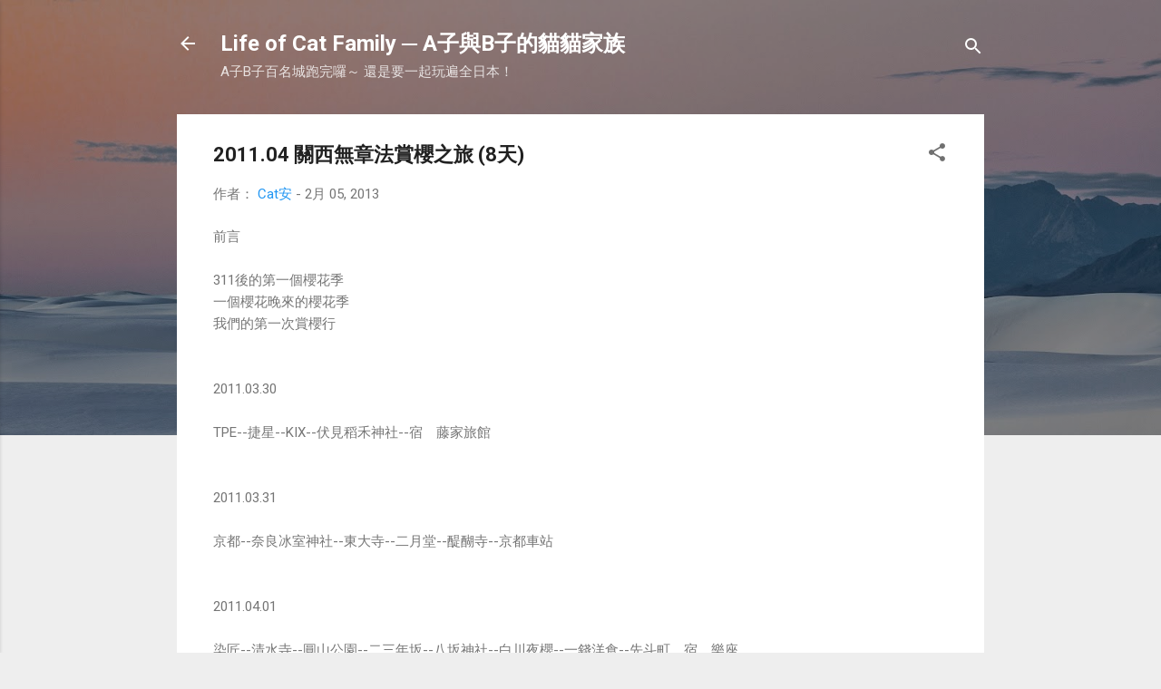

--- FILE ---
content_type: text/html; charset=UTF-8
request_url: http://catannchen.blogspot.com/2013/02/201104-8.html
body_size: 33020
content:
<!DOCTYPE html>
<html dir='ltr' lang='zh-TW'>
<head>
<meta content='width=device-width, initial-scale=1' name='viewport'/>
<title>2011.04 關西無章法賞櫻之旅 (8天)</title>
<meta content='text/html; charset=UTF-8' http-equiv='Content-Type'/>
<!-- Chrome, Firefox OS and Opera -->
<meta content='#eeeeee' name='theme-color'/>
<!-- Windows Phone -->
<meta content='#eeeeee' name='msapplication-navbutton-color'/>
<meta content='blogger' name='generator'/>
<link href='http://catannchen.blogspot.com/favicon.ico' rel='icon' type='image/x-icon'/>
<link href='http://catannchen.blogspot.com/2013/02/201104-8.html' rel='canonical'/>
<link rel="alternate" type="application/atom+xml" title="Life of Cat Family    &#9472; A子與B子的貓貓家族  - Atom" href="http://catannchen.blogspot.com/feeds/posts/default" />
<link rel="alternate" type="application/rss+xml" title="Life of Cat Family    &#9472; A子與B子的貓貓家族  - RSS" href="http://catannchen.blogspot.com/feeds/posts/default?alt=rss" />
<link rel="service.post" type="application/atom+xml" title="Life of Cat Family    &#9472; A子與B子的貓貓家族  - Atom" href="https://www.blogger.com/feeds/6501856726852345443/posts/default" />

<link rel="alternate" type="application/atom+xml" title="Life of Cat Family    &#9472; A子與B子的貓貓家族  - Atom" href="http://catannchen.blogspot.com/feeds/1932538184616729752/comments/default" />
<!--Can't find substitution for tag [blog.ieCssRetrofitLinks]-->
<meta content='http://catannchen.blogspot.com/2013/02/201104-8.html' property='og:url'/>
<meta content='2011.04 關西無章法賞櫻之旅 (8天)' property='og:title'/>
<meta content='關於日本旅遊的網誌 
介紹日本100名城建築及風土誌' property='og:description'/>
<style type='text/css'>@font-face{font-family:'Roboto';font-style:italic;font-weight:300;font-stretch:100%;font-display:swap;src:url(//fonts.gstatic.com/s/roboto/v50/KFOKCnqEu92Fr1Mu53ZEC9_Vu3r1gIhOszmOClHrs6ljXfMMLt_QuAX-k3Yi128m0kN2.woff2)format('woff2');unicode-range:U+0460-052F,U+1C80-1C8A,U+20B4,U+2DE0-2DFF,U+A640-A69F,U+FE2E-FE2F;}@font-face{font-family:'Roboto';font-style:italic;font-weight:300;font-stretch:100%;font-display:swap;src:url(//fonts.gstatic.com/s/roboto/v50/KFOKCnqEu92Fr1Mu53ZEC9_Vu3r1gIhOszmOClHrs6ljXfMMLt_QuAz-k3Yi128m0kN2.woff2)format('woff2');unicode-range:U+0301,U+0400-045F,U+0490-0491,U+04B0-04B1,U+2116;}@font-face{font-family:'Roboto';font-style:italic;font-weight:300;font-stretch:100%;font-display:swap;src:url(//fonts.gstatic.com/s/roboto/v50/KFOKCnqEu92Fr1Mu53ZEC9_Vu3r1gIhOszmOClHrs6ljXfMMLt_QuAT-k3Yi128m0kN2.woff2)format('woff2');unicode-range:U+1F00-1FFF;}@font-face{font-family:'Roboto';font-style:italic;font-weight:300;font-stretch:100%;font-display:swap;src:url(//fonts.gstatic.com/s/roboto/v50/KFOKCnqEu92Fr1Mu53ZEC9_Vu3r1gIhOszmOClHrs6ljXfMMLt_QuAv-k3Yi128m0kN2.woff2)format('woff2');unicode-range:U+0370-0377,U+037A-037F,U+0384-038A,U+038C,U+038E-03A1,U+03A3-03FF;}@font-face{font-family:'Roboto';font-style:italic;font-weight:300;font-stretch:100%;font-display:swap;src:url(//fonts.gstatic.com/s/roboto/v50/KFOKCnqEu92Fr1Mu53ZEC9_Vu3r1gIhOszmOClHrs6ljXfMMLt_QuHT-k3Yi128m0kN2.woff2)format('woff2');unicode-range:U+0302-0303,U+0305,U+0307-0308,U+0310,U+0312,U+0315,U+031A,U+0326-0327,U+032C,U+032F-0330,U+0332-0333,U+0338,U+033A,U+0346,U+034D,U+0391-03A1,U+03A3-03A9,U+03B1-03C9,U+03D1,U+03D5-03D6,U+03F0-03F1,U+03F4-03F5,U+2016-2017,U+2034-2038,U+203C,U+2040,U+2043,U+2047,U+2050,U+2057,U+205F,U+2070-2071,U+2074-208E,U+2090-209C,U+20D0-20DC,U+20E1,U+20E5-20EF,U+2100-2112,U+2114-2115,U+2117-2121,U+2123-214F,U+2190,U+2192,U+2194-21AE,U+21B0-21E5,U+21F1-21F2,U+21F4-2211,U+2213-2214,U+2216-22FF,U+2308-230B,U+2310,U+2319,U+231C-2321,U+2336-237A,U+237C,U+2395,U+239B-23B7,U+23D0,U+23DC-23E1,U+2474-2475,U+25AF,U+25B3,U+25B7,U+25BD,U+25C1,U+25CA,U+25CC,U+25FB,U+266D-266F,U+27C0-27FF,U+2900-2AFF,U+2B0E-2B11,U+2B30-2B4C,U+2BFE,U+3030,U+FF5B,U+FF5D,U+1D400-1D7FF,U+1EE00-1EEFF;}@font-face{font-family:'Roboto';font-style:italic;font-weight:300;font-stretch:100%;font-display:swap;src:url(//fonts.gstatic.com/s/roboto/v50/KFOKCnqEu92Fr1Mu53ZEC9_Vu3r1gIhOszmOClHrs6ljXfMMLt_QuGb-k3Yi128m0kN2.woff2)format('woff2');unicode-range:U+0001-000C,U+000E-001F,U+007F-009F,U+20DD-20E0,U+20E2-20E4,U+2150-218F,U+2190,U+2192,U+2194-2199,U+21AF,U+21E6-21F0,U+21F3,U+2218-2219,U+2299,U+22C4-22C6,U+2300-243F,U+2440-244A,U+2460-24FF,U+25A0-27BF,U+2800-28FF,U+2921-2922,U+2981,U+29BF,U+29EB,U+2B00-2BFF,U+4DC0-4DFF,U+FFF9-FFFB,U+10140-1018E,U+10190-1019C,U+101A0,U+101D0-101FD,U+102E0-102FB,U+10E60-10E7E,U+1D2C0-1D2D3,U+1D2E0-1D37F,U+1F000-1F0FF,U+1F100-1F1AD,U+1F1E6-1F1FF,U+1F30D-1F30F,U+1F315,U+1F31C,U+1F31E,U+1F320-1F32C,U+1F336,U+1F378,U+1F37D,U+1F382,U+1F393-1F39F,U+1F3A7-1F3A8,U+1F3AC-1F3AF,U+1F3C2,U+1F3C4-1F3C6,U+1F3CA-1F3CE,U+1F3D4-1F3E0,U+1F3ED,U+1F3F1-1F3F3,U+1F3F5-1F3F7,U+1F408,U+1F415,U+1F41F,U+1F426,U+1F43F,U+1F441-1F442,U+1F444,U+1F446-1F449,U+1F44C-1F44E,U+1F453,U+1F46A,U+1F47D,U+1F4A3,U+1F4B0,U+1F4B3,U+1F4B9,U+1F4BB,U+1F4BF,U+1F4C8-1F4CB,U+1F4D6,U+1F4DA,U+1F4DF,U+1F4E3-1F4E6,U+1F4EA-1F4ED,U+1F4F7,U+1F4F9-1F4FB,U+1F4FD-1F4FE,U+1F503,U+1F507-1F50B,U+1F50D,U+1F512-1F513,U+1F53E-1F54A,U+1F54F-1F5FA,U+1F610,U+1F650-1F67F,U+1F687,U+1F68D,U+1F691,U+1F694,U+1F698,U+1F6AD,U+1F6B2,U+1F6B9-1F6BA,U+1F6BC,U+1F6C6-1F6CF,U+1F6D3-1F6D7,U+1F6E0-1F6EA,U+1F6F0-1F6F3,U+1F6F7-1F6FC,U+1F700-1F7FF,U+1F800-1F80B,U+1F810-1F847,U+1F850-1F859,U+1F860-1F887,U+1F890-1F8AD,U+1F8B0-1F8BB,U+1F8C0-1F8C1,U+1F900-1F90B,U+1F93B,U+1F946,U+1F984,U+1F996,U+1F9E9,U+1FA00-1FA6F,U+1FA70-1FA7C,U+1FA80-1FA89,U+1FA8F-1FAC6,U+1FACE-1FADC,U+1FADF-1FAE9,U+1FAF0-1FAF8,U+1FB00-1FBFF;}@font-face{font-family:'Roboto';font-style:italic;font-weight:300;font-stretch:100%;font-display:swap;src:url(//fonts.gstatic.com/s/roboto/v50/KFOKCnqEu92Fr1Mu53ZEC9_Vu3r1gIhOszmOClHrs6ljXfMMLt_QuAf-k3Yi128m0kN2.woff2)format('woff2');unicode-range:U+0102-0103,U+0110-0111,U+0128-0129,U+0168-0169,U+01A0-01A1,U+01AF-01B0,U+0300-0301,U+0303-0304,U+0308-0309,U+0323,U+0329,U+1EA0-1EF9,U+20AB;}@font-face{font-family:'Roboto';font-style:italic;font-weight:300;font-stretch:100%;font-display:swap;src:url(//fonts.gstatic.com/s/roboto/v50/KFOKCnqEu92Fr1Mu53ZEC9_Vu3r1gIhOszmOClHrs6ljXfMMLt_QuAb-k3Yi128m0kN2.woff2)format('woff2');unicode-range:U+0100-02BA,U+02BD-02C5,U+02C7-02CC,U+02CE-02D7,U+02DD-02FF,U+0304,U+0308,U+0329,U+1D00-1DBF,U+1E00-1E9F,U+1EF2-1EFF,U+2020,U+20A0-20AB,U+20AD-20C0,U+2113,U+2C60-2C7F,U+A720-A7FF;}@font-face{font-family:'Roboto';font-style:italic;font-weight:300;font-stretch:100%;font-display:swap;src:url(//fonts.gstatic.com/s/roboto/v50/KFOKCnqEu92Fr1Mu53ZEC9_Vu3r1gIhOszmOClHrs6ljXfMMLt_QuAj-k3Yi128m0g.woff2)format('woff2');unicode-range:U+0000-00FF,U+0131,U+0152-0153,U+02BB-02BC,U+02C6,U+02DA,U+02DC,U+0304,U+0308,U+0329,U+2000-206F,U+20AC,U+2122,U+2191,U+2193,U+2212,U+2215,U+FEFF,U+FFFD;}@font-face{font-family:'Roboto';font-style:normal;font-weight:400;font-stretch:100%;font-display:swap;src:url(//fonts.gstatic.com/s/roboto/v50/KFO7CnqEu92Fr1ME7kSn66aGLdTylUAMa3GUBHMdazTgWw.woff2)format('woff2');unicode-range:U+0460-052F,U+1C80-1C8A,U+20B4,U+2DE0-2DFF,U+A640-A69F,U+FE2E-FE2F;}@font-face{font-family:'Roboto';font-style:normal;font-weight:400;font-stretch:100%;font-display:swap;src:url(//fonts.gstatic.com/s/roboto/v50/KFO7CnqEu92Fr1ME7kSn66aGLdTylUAMa3iUBHMdazTgWw.woff2)format('woff2');unicode-range:U+0301,U+0400-045F,U+0490-0491,U+04B0-04B1,U+2116;}@font-face{font-family:'Roboto';font-style:normal;font-weight:400;font-stretch:100%;font-display:swap;src:url(//fonts.gstatic.com/s/roboto/v50/KFO7CnqEu92Fr1ME7kSn66aGLdTylUAMa3CUBHMdazTgWw.woff2)format('woff2');unicode-range:U+1F00-1FFF;}@font-face{font-family:'Roboto';font-style:normal;font-weight:400;font-stretch:100%;font-display:swap;src:url(//fonts.gstatic.com/s/roboto/v50/KFO7CnqEu92Fr1ME7kSn66aGLdTylUAMa3-UBHMdazTgWw.woff2)format('woff2');unicode-range:U+0370-0377,U+037A-037F,U+0384-038A,U+038C,U+038E-03A1,U+03A3-03FF;}@font-face{font-family:'Roboto';font-style:normal;font-weight:400;font-stretch:100%;font-display:swap;src:url(//fonts.gstatic.com/s/roboto/v50/KFO7CnqEu92Fr1ME7kSn66aGLdTylUAMawCUBHMdazTgWw.woff2)format('woff2');unicode-range:U+0302-0303,U+0305,U+0307-0308,U+0310,U+0312,U+0315,U+031A,U+0326-0327,U+032C,U+032F-0330,U+0332-0333,U+0338,U+033A,U+0346,U+034D,U+0391-03A1,U+03A3-03A9,U+03B1-03C9,U+03D1,U+03D5-03D6,U+03F0-03F1,U+03F4-03F5,U+2016-2017,U+2034-2038,U+203C,U+2040,U+2043,U+2047,U+2050,U+2057,U+205F,U+2070-2071,U+2074-208E,U+2090-209C,U+20D0-20DC,U+20E1,U+20E5-20EF,U+2100-2112,U+2114-2115,U+2117-2121,U+2123-214F,U+2190,U+2192,U+2194-21AE,U+21B0-21E5,U+21F1-21F2,U+21F4-2211,U+2213-2214,U+2216-22FF,U+2308-230B,U+2310,U+2319,U+231C-2321,U+2336-237A,U+237C,U+2395,U+239B-23B7,U+23D0,U+23DC-23E1,U+2474-2475,U+25AF,U+25B3,U+25B7,U+25BD,U+25C1,U+25CA,U+25CC,U+25FB,U+266D-266F,U+27C0-27FF,U+2900-2AFF,U+2B0E-2B11,U+2B30-2B4C,U+2BFE,U+3030,U+FF5B,U+FF5D,U+1D400-1D7FF,U+1EE00-1EEFF;}@font-face{font-family:'Roboto';font-style:normal;font-weight:400;font-stretch:100%;font-display:swap;src:url(//fonts.gstatic.com/s/roboto/v50/KFO7CnqEu92Fr1ME7kSn66aGLdTylUAMaxKUBHMdazTgWw.woff2)format('woff2');unicode-range:U+0001-000C,U+000E-001F,U+007F-009F,U+20DD-20E0,U+20E2-20E4,U+2150-218F,U+2190,U+2192,U+2194-2199,U+21AF,U+21E6-21F0,U+21F3,U+2218-2219,U+2299,U+22C4-22C6,U+2300-243F,U+2440-244A,U+2460-24FF,U+25A0-27BF,U+2800-28FF,U+2921-2922,U+2981,U+29BF,U+29EB,U+2B00-2BFF,U+4DC0-4DFF,U+FFF9-FFFB,U+10140-1018E,U+10190-1019C,U+101A0,U+101D0-101FD,U+102E0-102FB,U+10E60-10E7E,U+1D2C0-1D2D3,U+1D2E0-1D37F,U+1F000-1F0FF,U+1F100-1F1AD,U+1F1E6-1F1FF,U+1F30D-1F30F,U+1F315,U+1F31C,U+1F31E,U+1F320-1F32C,U+1F336,U+1F378,U+1F37D,U+1F382,U+1F393-1F39F,U+1F3A7-1F3A8,U+1F3AC-1F3AF,U+1F3C2,U+1F3C4-1F3C6,U+1F3CA-1F3CE,U+1F3D4-1F3E0,U+1F3ED,U+1F3F1-1F3F3,U+1F3F5-1F3F7,U+1F408,U+1F415,U+1F41F,U+1F426,U+1F43F,U+1F441-1F442,U+1F444,U+1F446-1F449,U+1F44C-1F44E,U+1F453,U+1F46A,U+1F47D,U+1F4A3,U+1F4B0,U+1F4B3,U+1F4B9,U+1F4BB,U+1F4BF,U+1F4C8-1F4CB,U+1F4D6,U+1F4DA,U+1F4DF,U+1F4E3-1F4E6,U+1F4EA-1F4ED,U+1F4F7,U+1F4F9-1F4FB,U+1F4FD-1F4FE,U+1F503,U+1F507-1F50B,U+1F50D,U+1F512-1F513,U+1F53E-1F54A,U+1F54F-1F5FA,U+1F610,U+1F650-1F67F,U+1F687,U+1F68D,U+1F691,U+1F694,U+1F698,U+1F6AD,U+1F6B2,U+1F6B9-1F6BA,U+1F6BC,U+1F6C6-1F6CF,U+1F6D3-1F6D7,U+1F6E0-1F6EA,U+1F6F0-1F6F3,U+1F6F7-1F6FC,U+1F700-1F7FF,U+1F800-1F80B,U+1F810-1F847,U+1F850-1F859,U+1F860-1F887,U+1F890-1F8AD,U+1F8B0-1F8BB,U+1F8C0-1F8C1,U+1F900-1F90B,U+1F93B,U+1F946,U+1F984,U+1F996,U+1F9E9,U+1FA00-1FA6F,U+1FA70-1FA7C,U+1FA80-1FA89,U+1FA8F-1FAC6,U+1FACE-1FADC,U+1FADF-1FAE9,U+1FAF0-1FAF8,U+1FB00-1FBFF;}@font-face{font-family:'Roboto';font-style:normal;font-weight:400;font-stretch:100%;font-display:swap;src:url(//fonts.gstatic.com/s/roboto/v50/KFO7CnqEu92Fr1ME7kSn66aGLdTylUAMa3OUBHMdazTgWw.woff2)format('woff2');unicode-range:U+0102-0103,U+0110-0111,U+0128-0129,U+0168-0169,U+01A0-01A1,U+01AF-01B0,U+0300-0301,U+0303-0304,U+0308-0309,U+0323,U+0329,U+1EA0-1EF9,U+20AB;}@font-face{font-family:'Roboto';font-style:normal;font-weight:400;font-stretch:100%;font-display:swap;src:url(//fonts.gstatic.com/s/roboto/v50/KFO7CnqEu92Fr1ME7kSn66aGLdTylUAMa3KUBHMdazTgWw.woff2)format('woff2');unicode-range:U+0100-02BA,U+02BD-02C5,U+02C7-02CC,U+02CE-02D7,U+02DD-02FF,U+0304,U+0308,U+0329,U+1D00-1DBF,U+1E00-1E9F,U+1EF2-1EFF,U+2020,U+20A0-20AB,U+20AD-20C0,U+2113,U+2C60-2C7F,U+A720-A7FF;}@font-face{font-family:'Roboto';font-style:normal;font-weight:400;font-stretch:100%;font-display:swap;src:url(//fonts.gstatic.com/s/roboto/v50/KFO7CnqEu92Fr1ME7kSn66aGLdTylUAMa3yUBHMdazQ.woff2)format('woff2');unicode-range:U+0000-00FF,U+0131,U+0152-0153,U+02BB-02BC,U+02C6,U+02DA,U+02DC,U+0304,U+0308,U+0329,U+2000-206F,U+20AC,U+2122,U+2191,U+2193,U+2212,U+2215,U+FEFF,U+FFFD;}@font-face{font-family:'Roboto';font-style:normal;font-weight:700;font-stretch:100%;font-display:swap;src:url(//fonts.gstatic.com/s/roboto/v50/KFO7CnqEu92Fr1ME7kSn66aGLdTylUAMa3GUBHMdazTgWw.woff2)format('woff2');unicode-range:U+0460-052F,U+1C80-1C8A,U+20B4,U+2DE0-2DFF,U+A640-A69F,U+FE2E-FE2F;}@font-face{font-family:'Roboto';font-style:normal;font-weight:700;font-stretch:100%;font-display:swap;src:url(//fonts.gstatic.com/s/roboto/v50/KFO7CnqEu92Fr1ME7kSn66aGLdTylUAMa3iUBHMdazTgWw.woff2)format('woff2');unicode-range:U+0301,U+0400-045F,U+0490-0491,U+04B0-04B1,U+2116;}@font-face{font-family:'Roboto';font-style:normal;font-weight:700;font-stretch:100%;font-display:swap;src:url(//fonts.gstatic.com/s/roboto/v50/KFO7CnqEu92Fr1ME7kSn66aGLdTylUAMa3CUBHMdazTgWw.woff2)format('woff2');unicode-range:U+1F00-1FFF;}@font-face{font-family:'Roboto';font-style:normal;font-weight:700;font-stretch:100%;font-display:swap;src:url(//fonts.gstatic.com/s/roboto/v50/KFO7CnqEu92Fr1ME7kSn66aGLdTylUAMa3-UBHMdazTgWw.woff2)format('woff2');unicode-range:U+0370-0377,U+037A-037F,U+0384-038A,U+038C,U+038E-03A1,U+03A3-03FF;}@font-face{font-family:'Roboto';font-style:normal;font-weight:700;font-stretch:100%;font-display:swap;src:url(//fonts.gstatic.com/s/roboto/v50/KFO7CnqEu92Fr1ME7kSn66aGLdTylUAMawCUBHMdazTgWw.woff2)format('woff2');unicode-range:U+0302-0303,U+0305,U+0307-0308,U+0310,U+0312,U+0315,U+031A,U+0326-0327,U+032C,U+032F-0330,U+0332-0333,U+0338,U+033A,U+0346,U+034D,U+0391-03A1,U+03A3-03A9,U+03B1-03C9,U+03D1,U+03D5-03D6,U+03F0-03F1,U+03F4-03F5,U+2016-2017,U+2034-2038,U+203C,U+2040,U+2043,U+2047,U+2050,U+2057,U+205F,U+2070-2071,U+2074-208E,U+2090-209C,U+20D0-20DC,U+20E1,U+20E5-20EF,U+2100-2112,U+2114-2115,U+2117-2121,U+2123-214F,U+2190,U+2192,U+2194-21AE,U+21B0-21E5,U+21F1-21F2,U+21F4-2211,U+2213-2214,U+2216-22FF,U+2308-230B,U+2310,U+2319,U+231C-2321,U+2336-237A,U+237C,U+2395,U+239B-23B7,U+23D0,U+23DC-23E1,U+2474-2475,U+25AF,U+25B3,U+25B7,U+25BD,U+25C1,U+25CA,U+25CC,U+25FB,U+266D-266F,U+27C0-27FF,U+2900-2AFF,U+2B0E-2B11,U+2B30-2B4C,U+2BFE,U+3030,U+FF5B,U+FF5D,U+1D400-1D7FF,U+1EE00-1EEFF;}@font-face{font-family:'Roboto';font-style:normal;font-weight:700;font-stretch:100%;font-display:swap;src:url(//fonts.gstatic.com/s/roboto/v50/KFO7CnqEu92Fr1ME7kSn66aGLdTylUAMaxKUBHMdazTgWw.woff2)format('woff2');unicode-range:U+0001-000C,U+000E-001F,U+007F-009F,U+20DD-20E0,U+20E2-20E4,U+2150-218F,U+2190,U+2192,U+2194-2199,U+21AF,U+21E6-21F0,U+21F3,U+2218-2219,U+2299,U+22C4-22C6,U+2300-243F,U+2440-244A,U+2460-24FF,U+25A0-27BF,U+2800-28FF,U+2921-2922,U+2981,U+29BF,U+29EB,U+2B00-2BFF,U+4DC0-4DFF,U+FFF9-FFFB,U+10140-1018E,U+10190-1019C,U+101A0,U+101D0-101FD,U+102E0-102FB,U+10E60-10E7E,U+1D2C0-1D2D3,U+1D2E0-1D37F,U+1F000-1F0FF,U+1F100-1F1AD,U+1F1E6-1F1FF,U+1F30D-1F30F,U+1F315,U+1F31C,U+1F31E,U+1F320-1F32C,U+1F336,U+1F378,U+1F37D,U+1F382,U+1F393-1F39F,U+1F3A7-1F3A8,U+1F3AC-1F3AF,U+1F3C2,U+1F3C4-1F3C6,U+1F3CA-1F3CE,U+1F3D4-1F3E0,U+1F3ED,U+1F3F1-1F3F3,U+1F3F5-1F3F7,U+1F408,U+1F415,U+1F41F,U+1F426,U+1F43F,U+1F441-1F442,U+1F444,U+1F446-1F449,U+1F44C-1F44E,U+1F453,U+1F46A,U+1F47D,U+1F4A3,U+1F4B0,U+1F4B3,U+1F4B9,U+1F4BB,U+1F4BF,U+1F4C8-1F4CB,U+1F4D6,U+1F4DA,U+1F4DF,U+1F4E3-1F4E6,U+1F4EA-1F4ED,U+1F4F7,U+1F4F9-1F4FB,U+1F4FD-1F4FE,U+1F503,U+1F507-1F50B,U+1F50D,U+1F512-1F513,U+1F53E-1F54A,U+1F54F-1F5FA,U+1F610,U+1F650-1F67F,U+1F687,U+1F68D,U+1F691,U+1F694,U+1F698,U+1F6AD,U+1F6B2,U+1F6B9-1F6BA,U+1F6BC,U+1F6C6-1F6CF,U+1F6D3-1F6D7,U+1F6E0-1F6EA,U+1F6F0-1F6F3,U+1F6F7-1F6FC,U+1F700-1F7FF,U+1F800-1F80B,U+1F810-1F847,U+1F850-1F859,U+1F860-1F887,U+1F890-1F8AD,U+1F8B0-1F8BB,U+1F8C0-1F8C1,U+1F900-1F90B,U+1F93B,U+1F946,U+1F984,U+1F996,U+1F9E9,U+1FA00-1FA6F,U+1FA70-1FA7C,U+1FA80-1FA89,U+1FA8F-1FAC6,U+1FACE-1FADC,U+1FADF-1FAE9,U+1FAF0-1FAF8,U+1FB00-1FBFF;}@font-face{font-family:'Roboto';font-style:normal;font-weight:700;font-stretch:100%;font-display:swap;src:url(//fonts.gstatic.com/s/roboto/v50/KFO7CnqEu92Fr1ME7kSn66aGLdTylUAMa3OUBHMdazTgWw.woff2)format('woff2');unicode-range:U+0102-0103,U+0110-0111,U+0128-0129,U+0168-0169,U+01A0-01A1,U+01AF-01B0,U+0300-0301,U+0303-0304,U+0308-0309,U+0323,U+0329,U+1EA0-1EF9,U+20AB;}@font-face{font-family:'Roboto';font-style:normal;font-weight:700;font-stretch:100%;font-display:swap;src:url(//fonts.gstatic.com/s/roboto/v50/KFO7CnqEu92Fr1ME7kSn66aGLdTylUAMa3KUBHMdazTgWw.woff2)format('woff2');unicode-range:U+0100-02BA,U+02BD-02C5,U+02C7-02CC,U+02CE-02D7,U+02DD-02FF,U+0304,U+0308,U+0329,U+1D00-1DBF,U+1E00-1E9F,U+1EF2-1EFF,U+2020,U+20A0-20AB,U+20AD-20C0,U+2113,U+2C60-2C7F,U+A720-A7FF;}@font-face{font-family:'Roboto';font-style:normal;font-weight:700;font-stretch:100%;font-display:swap;src:url(//fonts.gstatic.com/s/roboto/v50/KFO7CnqEu92Fr1ME7kSn66aGLdTylUAMa3yUBHMdazQ.woff2)format('woff2');unicode-range:U+0000-00FF,U+0131,U+0152-0153,U+02BB-02BC,U+02C6,U+02DA,U+02DC,U+0304,U+0308,U+0329,U+2000-206F,U+20AC,U+2122,U+2191,U+2193,U+2212,U+2215,U+FEFF,U+FFFD;}</style>
<style id='page-skin-1' type='text/css'><!--
/*! normalize.css v3.0.1 | MIT License | git.io/normalize */html{font-family:sans-serif;-ms-text-size-adjust:100%;-webkit-text-size-adjust:100%}body{margin:0}article,aside,details,figcaption,figure,footer,header,hgroup,main,nav,section,summary{display:block}audio,canvas,progress,video{display:inline-block;vertical-align:baseline}audio:not([controls]){display:none;height:0}[hidden],template{display:none}a{background:transparent}a:active,a:hover{outline:0}abbr[title]{border-bottom:1px dotted}b,strong{font-weight:bold}dfn{font-style:italic}h1{font-size:2em;margin:.67em 0}mark{background:#ff0;color:#000}small{font-size:80%}sub,sup{font-size:75%;line-height:0;position:relative;vertical-align:baseline}sup{top:-0.5em}sub{bottom:-0.25em}img{border:0}svg:not(:root){overflow:hidden}figure{margin:1em 40px}hr{-moz-box-sizing:content-box;box-sizing:content-box;height:0}pre{overflow:auto}code,kbd,pre,samp{font-family:monospace,monospace;font-size:1em}button,input,optgroup,select,textarea{color:inherit;font:inherit;margin:0}button{overflow:visible}button,select{text-transform:none}button,html input[type="button"],input[type="reset"],input[type="submit"]{-webkit-appearance:button;cursor:pointer}button[disabled],html input[disabled]{cursor:default}button::-moz-focus-inner,input::-moz-focus-inner{border:0;padding:0}input{line-height:normal}input[type="checkbox"],input[type="radio"]{box-sizing:border-box;padding:0}input[type="number"]::-webkit-inner-spin-button,input[type="number"]::-webkit-outer-spin-button{height:auto}input[type="search"]{-webkit-appearance:textfield;-moz-box-sizing:content-box;-webkit-box-sizing:content-box;box-sizing:content-box}input[type="search"]::-webkit-search-cancel-button,input[type="search"]::-webkit-search-decoration{-webkit-appearance:none}fieldset{border:1px solid #c0c0c0;margin:0 2px;padding:.35em .625em .75em}legend{border:0;padding:0}textarea{overflow:auto}optgroup{font-weight:bold}table{border-collapse:collapse;border-spacing:0}td,th{padding:0}
/*!************************************************
* Blogger Template Style
* Name: Contempo
**************************************************/
body{
overflow-wrap:break-word;
word-break:break-word;
word-wrap:break-word
}
.hidden{
display:none
}
.invisible{
visibility:hidden
}
.container::after,.float-container::after{
clear:both;
content:"";
display:table
}
.clearboth{
clear:both
}
#comments .comment .comment-actions,.subscribe-popup .FollowByEmail .follow-by-email-submit,.widget.Profile .profile-link,.widget.Profile .profile-link.visit-profile{
background:0 0;
border:0;
box-shadow:none;
color:#2196f3;
cursor:pointer;
font-size:14px;
font-weight:700;
outline:0;
text-decoration:none;
text-transform:uppercase;
width:auto
}
.dim-overlay{
background-color:rgba(0,0,0,.54);
height:100vh;
left:0;
position:fixed;
top:0;
width:100%
}
#sharing-dim-overlay{
background-color:transparent
}
input::-ms-clear{
display:none
}
.blogger-logo,.svg-icon-24.blogger-logo{
fill:#ff9800;
opacity:1
}
.loading-spinner-large{
-webkit-animation:mspin-rotate 1.568s infinite linear;
animation:mspin-rotate 1.568s infinite linear;
height:48px;
overflow:hidden;
position:absolute;
width:48px;
z-index:200
}
.loading-spinner-large>div{
-webkit-animation:mspin-revrot 5332ms infinite steps(4);
animation:mspin-revrot 5332ms infinite steps(4)
}
.loading-spinner-large>div>div{
-webkit-animation:mspin-singlecolor-large-film 1333ms infinite steps(81);
animation:mspin-singlecolor-large-film 1333ms infinite steps(81);
background-size:100%;
height:48px;
width:3888px
}
.mspin-black-large>div>div,.mspin-grey_54-large>div>div{
background-image:url(https://www.blogblog.com/indie/mspin_black_large.svg)
}
.mspin-white-large>div>div{
background-image:url(https://www.blogblog.com/indie/mspin_white_large.svg)
}
.mspin-grey_54-large{
opacity:.54
}
@-webkit-keyframes mspin-singlecolor-large-film{
from{
-webkit-transform:translateX(0);
transform:translateX(0)
}
to{
-webkit-transform:translateX(-3888px);
transform:translateX(-3888px)
}
}
@keyframes mspin-singlecolor-large-film{
from{
-webkit-transform:translateX(0);
transform:translateX(0)
}
to{
-webkit-transform:translateX(-3888px);
transform:translateX(-3888px)
}
}
@-webkit-keyframes mspin-rotate{
from{
-webkit-transform:rotate(0);
transform:rotate(0)
}
to{
-webkit-transform:rotate(360deg);
transform:rotate(360deg)
}
}
@keyframes mspin-rotate{
from{
-webkit-transform:rotate(0);
transform:rotate(0)
}
to{
-webkit-transform:rotate(360deg);
transform:rotate(360deg)
}
}
@-webkit-keyframes mspin-revrot{
from{
-webkit-transform:rotate(0);
transform:rotate(0)
}
to{
-webkit-transform:rotate(-360deg);
transform:rotate(-360deg)
}
}
@keyframes mspin-revrot{
from{
-webkit-transform:rotate(0);
transform:rotate(0)
}
to{
-webkit-transform:rotate(-360deg);
transform:rotate(-360deg)
}
}
.skip-navigation{
background-color:#fff;
box-sizing:border-box;
color:#000;
display:block;
height:0;
left:0;
line-height:50px;
overflow:hidden;
padding-top:0;
position:fixed;
text-align:center;
top:0;
-webkit-transition:box-shadow .3s,height .3s,padding-top .3s;
transition:box-shadow .3s,height .3s,padding-top .3s;
width:100%;
z-index:900
}
.skip-navigation:focus{
box-shadow:0 4px 5px 0 rgba(0,0,0,.14),0 1px 10px 0 rgba(0,0,0,.12),0 2px 4px -1px rgba(0,0,0,.2);
height:50px
}
#main{
outline:0
}
.main-heading{
position:absolute;
clip:rect(1px,1px,1px,1px);
padding:0;
border:0;
height:1px;
width:1px;
overflow:hidden
}
.Attribution{
margin-top:1em;
text-align:center
}
.Attribution .blogger img,.Attribution .blogger svg{
vertical-align:bottom
}
.Attribution .blogger img{
margin-right:.5em
}
.Attribution div{
line-height:24px;
margin-top:.5em
}
.Attribution .copyright,.Attribution .image-attribution{
font-size:.7em;
margin-top:1.5em
}
.BLOG_mobile_video_class{
display:none
}
.bg-photo{
background-attachment:scroll!important
}
body .CSS_LIGHTBOX{
z-index:900
}
.extendable .show-less,.extendable .show-more{
border-color:#2196f3;
color:#2196f3;
margin-top:8px
}
.extendable .show-less.hidden,.extendable .show-more.hidden{
display:none
}
.inline-ad{
display:none;
max-width:100%;
overflow:hidden
}
.adsbygoogle{
display:block
}
#cookieChoiceInfo{
bottom:0;
top:auto
}
iframe.b-hbp-video{
border:0
}
.post-body img{
max-width:100%
}
.post-body iframe{
max-width:100%
}
.post-body a[imageanchor="1"]{
display:inline-block
}
.byline{
margin-right:1em
}
.byline:last-child{
margin-right:0
}
.link-copied-dialog{
max-width:520px;
outline:0
}
.link-copied-dialog .modal-dialog-buttons{
margin-top:8px
}
.link-copied-dialog .goog-buttonset-default{
background:0 0;
border:0
}
.link-copied-dialog .goog-buttonset-default:focus{
outline:0
}
.paging-control-container{
margin-bottom:16px
}
.paging-control-container .paging-control{
display:inline-block
}
.paging-control-container .comment-range-text::after,.paging-control-container .paging-control{
color:#2196f3
}
.paging-control-container .comment-range-text,.paging-control-container .paging-control{
margin-right:8px
}
.paging-control-container .comment-range-text::after,.paging-control-container .paging-control::after{
content:"\b7";
cursor:default;
padding-left:8px;
pointer-events:none
}
.paging-control-container .comment-range-text:last-child::after,.paging-control-container .paging-control:last-child::after{
content:none
}
.byline.reactions iframe{
height:20px
}
.b-notification{
color:#000;
background-color:#fff;
border-bottom:solid 1px #000;
box-sizing:border-box;
padding:16px 32px;
text-align:center
}
.b-notification.visible{
-webkit-transition:margin-top .3s cubic-bezier(.4,0,.2,1);
transition:margin-top .3s cubic-bezier(.4,0,.2,1)
}
.b-notification.invisible{
position:absolute
}
.b-notification-close{
position:absolute;
right:8px;
top:8px
}
.no-posts-message{
line-height:40px;
text-align:center
}
@media screen and (max-width:800px){
body.item-view .post-body a[imageanchor="1"][style*="float: left;"],body.item-view .post-body a[imageanchor="1"][style*="float: right;"]{
float:none!important;
clear:none!important
}
body.item-view .post-body a[imageanchor="1"] img{
display:block;
height:auto;
margin:0 auto
}
body.item-view .post-body>.separator:first-child>a[imageanchor="1"]:first-child{
margin-top:20px
}
.post-body a[imageanchor]{
display:block
}
body.item-view .post-body a[imageanchor="1"]{
margin-left:0!important;
margin-right:0!important
}
body.item-view .post-body a[imageanchor="1"]+a[imageanchor="1"]{
margin-top:16px
}
}
.item-control{
display:none
}
#comments{
border-top:1px dashed rgba(0,0,0,.54);
margin-top:20px;
padding:20px
}
#comments .comment-thread ol{
margin:0;
padding-left:0;
padding-left:0
}
#comments .comment .comment-replybox-single,#comments .comment-thread .comment-replies{
margin-left:60px
}
#comments .comment-thread .thread-count{
display:none
}
#comments .comment{
list-style-type:none;
padding:0 0 30px;
position:relative
}
#comments .comment .comment{
padding-bottom:8px
}
.comment .avatar-image-container{
position:absolute
}
.comment .avatar-image-container img{
border-radius:50%
}
.avatar-image-container svg,.comment .avatar-image-container .avatar-icon{
border-radius:50%;
border:solid 1px #707070;
box-sizing:border-box;
fill:#707070;
height:35px;
margin:0;
padding:7px;
width:35px
}
.comment .comment-block{
margin-top:10px;
margin-left:60px;
padding-bottom:0
}
#comments .comment-author-header-wrapper{
margin-left:40px
}
#comments .comment .thread-expanded .comment-block{
padding-bottom:20px
}
#comments .comment .comment-header .user,#comments .comment .comment-header .user a{
color:#212121;
font-style:normal;
font-weight:700
}
#comments .comment .comment-actions{
bottom:0;
margin-bottom:15px;
position:absolute
}
#comments .comment .comment-actions>*{
margin-right:8px
}
#comments .comment .comment-header .datetime{
bottom:0;
color:rgba(33,33,33,.54);
display:inline-block;
font-size:13px;
font-style:italic;
margin-left:8px
}
#comments .comment .comment-footer .comment-timestamp a,#comments .comment .comment-header .datetime a{
color:rgba(33,33,33,.54)
}
#comments .comment .comment-content,.comment .comment-body{
margin-top:12px;
word-break:break-word
}
.comment-body{
margin-bottom:12px
}
#comments.embed[data-num-comments="0"]{
border:0;
margin-top:0;
padding-top:0
}
#comments.embed[data-num-comments="0"] #comment-post-message,#comments.embed[data-num-comments="0"] div.comment-form>p,#comments.embed[data-num-comments="0"] p.comment-footer{
display:none
}
#comment-editor-src{
display:none
}
.comments .comments-content .loadmore.loaded{
max-height:0;
opacity:0;
overflow:hidden
}
.extendable .remaining-items{
height:0;
overflow:hidden;
-webkit-transition:height .3s cubic-bezier(.4,0,.2,1);
transition:height .3s cubic-bezier(.4,0,.2,1)
}
.extendable .remaining-items.expanded{
height:auto
}
.svg-icon-24,.svg-icon-24-button{
cursor:pointer;
height:24px;
width:24px;
min-width:24px
}
.touch-icon{
margin:-12px;
padding:12px
}
.touch-icon:active,.touch-icon:focus{
background-color:rgba(153,153,153,.4);
border-radius:50%
}
svg:not(:root).touch-icon{
overflow:visible
}
html[dir=rtl] .rtl-reversible-icon{
-webkit-transform:scaleX(-1);
-ms-transform:scaleX(-1);
transform:scaleX(-1)
}
.svg-icon-24-button,.touch-icon-button{
background:0 0;
border:0;
margin:0;
outline:0;
padding:0
}
.touch-icon-button .touch-icon:active,.touch-icon-button .touch-icon:focus{
background-color:transparent
}
.touch-icon-button:active .touch-icon,.touch-icon-button:focus .touch-icon{
background-color:rgba(153,153,153,.4);
border-radius:50%
}
.Profile .default-avatar-wrapper .avatar-icon{
border-radius:50%;
border:solid 1px #707070;
box-sizing:border-box;
fill:#707070;
margin:0
}
.Profile .individual .default-avatar-wrapper .avatar-icon{
padding:25px
}
.Profile .individual .avatar-icon,.Profile .individual .profile-img{
height:120px;
width:120px
}
.Profile .team .default-avatar-wrapper .avatar-icon{
padding:8px
}
.Profile .team .avatar-icon,.Profile .team .default-avatar-wrapper,.Profile .team .profile-img{
height:40px;
width:40px
}
.snippet-container{
margin:0;
position:relative;
overflow:hidden
}
.snippet-fade{
bottom:0;
box-sizing:border-box;
position:absolute;
width:96px
}
.snippet-fade{
right:0
}
.snippet-fade:after{
content:"\2026"
}
.snippet-fade:after{
float:right
}
.post-bottom{
-webkit-box-align:center;
-webkit-align-items:center;
-ms-flex-align:center;
align-items:center;
display:-webkit-box;
display:-webkit-flex;
display:-ms-flexbox;
display:flex;
-webkit-flex-wrap:wrap;
-ms-flex-wrap:wrap;
flex-wrap:wrap
}
.post-footer{
-webkit-box-flex:1;
-webkit-flex:1 1 auto;
-ms-flex:1 1 auto;
flex:1 1 auto;
-webkit-flex-wrap:wrap;
-ms-flex-wrap:wrap;
flex-wrap:wrap;
-webkit-box-ordinal-group:2;
-webkit-order:1;
-ms-flex-order:1;
order:1
}
.post-footer>*{
-webkit-box-flex:0;
-webkit-flex:0 1 auto;
-ms-flex:0 1 auto;
flex:0 1 auto
}
.post-footer .byline:last-child{
margin-right:1em
}
.jump-link{
-webkit-box-flex:0;
-webkit-flex:0 0 auto;
-ms-flex:0 0 auto;
flex:0 0 auto;
-webkit-box-ordinal-group:3;
-webkit-order:2;
-ms-flex-order:2;
order:2
}
.centered-top-container.sticky{
left:0;
position:fixed;
right:0;
top:0;
width:auto;
z-index:50;
-webkit-transition-property:opacity,-webkit-transform;
transition-property:opacity,-webkit-transform;
transition-property:transform,opacity;
transition-property:transform,opacity,-webkit-transform;
-webkit-transition-duration:.2s;
transition-duration:.2s;
-webkit-transition-timing-function:cubic-bezier(.4,0,.2,1);
transition-timing-function:cubic-bezier(.4,0,.2,1)
}
.centered-top-placeholder{
display:none
}
.collapsed-header .centered-top-placeholder{
display:block
}
.centered-top-container .Header .replaced h1,.centered-top-placeholder .Header .replaced h1{
display:none
}
.centered-top-container.sticky .Header .replaced h1{
display:block
}
.centered-top-container.sticky .Header .header-widget{
background:0 0
}
.centered-top-container.sticky .Header .header-image-wrapper{
display:none
}
.centered-top-container img,.centered-top-placeholder img{
max-width:100%
}
.collapsible{
-webkit-transition:height .3s cubic-bezier(.4,0,.2,1);
transition:height .3s cubic-bezier(.4,0,.2,1)
}
.collapsible,.collapsible>summary{
display:block;
overflow:hidden
}
.collapsible>:not(summary){
display:none
}
.collapsible[open]>:not(summary){
display:block
}
.collapsible:focus,.collapsible>summary:focus{
outline:0
}
.collapsible>summary{
cursor:pointer;
display:block;
padding:0
}
.collapsible:focus>summary,.collapsible>summary:focus{
background-color:transparent
}
.collapsible>summary::-webkit-details-marker{
display:none
}
.collapsible-title{
-webkit-box-align:center;
-webkit-align-items:center;
-ms-flex-align:center;
align-items:center;
display:-webkit-box;
display:-webkit-flex;
display:-ms-flexbox;
display:flex
}
.collapsible-title .title{
-webkit-box-flex:1;
-webkit-flex:1 1 auto;
-ms-flex:1 1 auto;
flex:1 1 auto;
-webkit-box-ordinal-group:1;
-webkit-order:0;
-ms-flex-order:0;
order:0;
overflow:hidden;
text-overflow:ellipsis;
white-space:nowrap
}
.collapsible-title .chevron-down,.collapsible[open] .collapsible-title .chevron-up{
display:block
}
.collapsible-title .chevron-up,.collapsible[open] .collapsible-title .chevron-down{
display:none
}
.flat-button{
cursor:pointer;
display:inline-block;
font-weight:700;
text-transform:uppercase;
border-radius:2px;
padding:8px;
margin:-8px
}
.flat-icon-button{
background:0 0;
border:0;
margin:0;
outline:0;
padding:0;
margin:-12px;
padding:12px;
cursor:pointer;
box-sizing:content-box;
display:inline-block;
line-height:0
}
.flat-icon-button,.flat-icon-button .splash-wrapper{
border-radius:50%
}
.flat-icon-button .splash.animate{
-webkit-animation-duration:.3s;
animation-duration:.3s
}
.overflowable-container{
max-height:46px;
overflow:hidden;
position:relative
}
.overflow-button{
cursor:pointer
}
#overflowable-dim-overlay{
background:0 0
}
.overflow-popup{
box-shadow:0 2px 2px 0 rgba(0,0,0,.14),0 3px 1px -2px rgba(0,0,0,.2),0 1px 5px 0 rgba(0,0,0,.12);
background-color:#ffffff;
left:0;
max-width:calc(100% - 32px);
position:absolute;
top:0;
visibility:hidden;
z-index:101
}
.overflow-popup ul{
list-style:none
}
.overflow-popup .tabs li,.overflow-popup li{
display:block;
height:auto
}
.overflow-popup .tabs li{
padding-left:0;
padding-right:0
}
.overflow-button.hidden,.overflow-popup .tabs li.hidden,.overflow-popup li.hidden{
display:none
}
.pill-button{
background:0 0;
border:1px solid;
border-radius:12px;
cursor:pointer;
display:inline-block;
padding:4px 16px;
text-transform:uppercase
}
.ripple{
position:relative
}
.ripple>*{
z-index:1
}
.splash-wrapper{
bottom:0;
left:0;
overflow:hidden;
pointer-events:none;
position:absolute;
right:0;
top:0;
z-index:0
}
.splash{
background:#ccc;
border-radius:100%;
display:block;
opacity:.6;
position:absolute;
-webkit-transform:scale(0);
-ms-transform:scale(0);
transform:scale(0)
}
.splash.animate{
-webkit-animation:ripple-effect .4s linear;
animation:ripple-effect .4s linear
}
@-webkit-keyframes ripple-effect{
100%{
opacity:0;
-webkit-transform:scale(2.5);
transform:scale(2.5)
}
}
@keyframes ripple-effect{
100%{
opacity:0;
-webkit-transform:scale(2.5);
transform:scale(2.5)
}
}
.search{
display:-webkit-box;
display:-webkit-flex;
display:-ms-flexbox;
display:flex;
line-height:24px;
width:24px
}
.search.focused{
width:100%
}
.search.focused .section{
width:100%
}
.search form{
z-index:101
}
.search h3{
display:none
}
.search form{
display:-webkit-box;
display:-webkit-flex;
display:-ms-flexbox;
display:flex;
-webkit-box-flex:1;
-webkit-flex:1 0 0;
-ms-flex:1 0 0px;
flex:1 0 0;
border-bottom:solid 1px transparent;
padding-bottom:8px
}
.search form>*{
display:none
}
.search.focused form>*{
display:block
}
.search .search-input label{
display:none
}
.centered-top-placeholder.cloned .search form{
z-index:30
}
.search.focused form{
border-color:#ffffff;
position:relative;
width:auto
}
.collapsed-header .centered-top-container .search.focused form{
border-bottom-color:transparent
}
.search-expand{
-webkit-box-flex:0;
-webkit-flex:0 0 auto;
-ms-flex:0 0 auto;
flex:0 0 auto
}
.search-expand-text{
display:none
}
.search-close{
display:inline;
vertical-align:middle
}
.search-input{
-webkit-box-flex:1;
-webkit-flex:1 0 1px;
-ms-flex:1 0 1px;
flex:1 0 1px
}
.search-input input{
background:0 0;
border:0;
box-sizing:border-box;
color:#ffffff;
display:inline-block;
outline:0;
width:calc(100% - 48px)
}
.search-input input.no-cursor{
color:transparent;
text-shadow:0 0 0 #ffffff
}
.collapsed-header .centered-top-container .search-action,.collapsed-header .centered-top-container .search-input input{
color:#212121
}
.collapsed-header .centered-top-container .search-input input.no-cursor{
color:transparent;
text-shadow:0 0 0 #212121
}
.collapsed-header .centered-top-container .search-input input.no-cursor:focus,.search-input input.no-cursor:focus{
outline:0
}
.search-focused>*{
visibility:hidden
}
.search-focused .search,.search-focused .search-icon{
visibility:visible
}
.search.focused .search-action{
display:block
}
.search.focused .search-action:disabled{
opacity:.3
}
.widget.Sharing .sharing-button{
display:none
}
.widget.Sharing .sharing-buttons li{
padding:0
}
.widget.Sharing .sharing-buttons li span{
display:none
}
.post-share-buttons{
position:relative
}
.centered-bottom .share-buttons .svg-icon-24,.share-buttons .svg-icon-24{
fill:#212121
}
.sharing-open.touch-icon-button:active .touch-icon,.sharing-open.touch-icon-button:focus .touch-icon{
background-color:transparent
}
.share-buttons{
background-color:#ffffff;
border-radius:2px;
box-shadow:0 2px 2px 0 rgba(0,0,0,.14),0 3px 1px -2px rgba(0,0,0,.2),0 1px 5px 0 rgba(0,0,0,.12);
color:#212121;
list-style:none;
margin:0;
padding:8px 0;
position:absolute;
top:-11px;
min-width:200px;
z-index:101
}
.share-buttons.hidden{
display:none
}
.sharing-button{
background:0 0;
border:0;
margin:0;
outline:0;
padding:0;
cursor:pointer
}
.share-buttons li{
margin:0;
height:48px
}
.share-buttons li:last-child{
margin-bottom:0
}
.share-buttons li .sharing-platform-button{
box-sizing:border-box;
cursor:pointer;
display:block;
height:100%;
margin-bottom:0;
padding:0 16px;
position:relative;
width:100%
}
.share-buttons li .sharing-platform-button:focus,.share-buttons li .sharing-platform-button:hover{
background-color:rgba(128,128,128,.1);
outline:0
}
.share-buttons li svg[class*=" sharing-"],.share-buttons li svg[class^=sharing-]{
position:absolute;
top:10px
}
.share-buttons li span.sharing-platform-button{
position:relative;
top:0
}
.share-buttons li .platform-sharing-text{
display:block;
font-size:16px;
line-height:48px;
white-space:nowrap
}
.share-buttons li .platform-sharing-text{
margin-left:56px
}
.sidebar-container{
background-color:#ffffff;
max-width:284px;
overflow-y:auto;
-webkit-transition-property:-webkit-transform;
transition-property:-webkit-transform;
transition-property:transform;
transition-property:transform,-webkit-transform;
-webkit-transition-duration:.3s;
transition-duration:.3s;
-webkit-transition-timing-function:cubic-bezier(0,0,.2,1);
transition-timing-function:cubic-bezier(0,0,.2,1);
width:284px;
z-index:101;
-webkit-overflow-scrolling:touch
}
.sidebar-container .navigation{
line-height:0;
padding:16px
}
.sidebar-container .sidebar-back{
cursor:pointer
}
.sidebar-container .widget{
background:0 0;
margin:0 16px;
padding:16px 0
}
.sidebar-container .widget .title{
color:#212121;
margin:0
}
.sidebar-container .widget ul{
list-style:none;
margin:0;
padding:0
}
.sidebar-container .widget ul ul{
margin-left:1em
}
.sidebar-container .widget li{
font-size:16px;
line-height:normal
}
.sidebar-container .widget+.widget{
border-top:1px dashed #cccccc
}
.BlogArchive li{
margin:16px 0
}
.BlogArchive li:last-child{
margin-bottom:0
}
.Label li a{
display:inline-block
}
.BlogArchive .post-count,.Label .label-count{
float:right;
margin-left:.25em
}
.BlogArchive .post-count::before,.Label .label-count::before{
content:"("
}
.BlogArchive .post-count::after,.Label .label-count::after{
content:")"
}
.widget.Translate .skiptranslate>div{
display:block!important
}
.widget.Profile .profile-link{
display:-webkit-box;
display:-webkit-flex;
display:-ms-flexbox;
display:flex
}
.widget.Profile .team-member .default-avatar-wrapper,.widget.Profile .team-member .profile-img{
-webkit-box-flex:0;
-webkit-flex:0 0 auto;
-ms-flex:0 0 auto;
flex:0 0 auto;
margin-right:1em
}
.widget.Profile .individual .profile-link{
-webkit-box-orient:vertical;
-webkit-box-direction:normal;
-webkit-flex-direction:column;
-ms-flex-direction:column;
flex-direction:column
}
.widget.Profile .team .profile-link .profile-name{
-webkit-align-self:center;
-ms-flex-item-align:center;
align-self:center;
display:block;
-webkit-box-flex:1;
-webkit-flex:1 1 auto;
-ms-flex:1 1 auto;
flex:1 1 auto
}
.dim-overlay{
background-color:rgba(0,0,0,.54);
z-index:100
}
body.sidebar-visible{
overflow-y:hidden
}
@media screen and (max-width:1439px){
.sidebar-container{
bottom:0;
position:fixed;
top:0;
left:0;
right:auto
}
.sidebar-container.sidebar-invisible{
-webkit-transition-timing-function:cubic-bezier(.4,0,.6,1);
transition-timing-function:cubic-bezier(.4,0,.6,1);
-webkit-transform:translateX(-284px);
-ms-transform:translateX(-284px);
transform:translateX(-284px)
}
}
@media screen and (min-width:1440px){
.sidebar-container{
position:absolute;
top:0;
left:0;
right:auto
}
.sidebar-container .navigation{
display:none
}
}
.dialog{
box-shadow:0 2px 2px 0 rgba(0,0,0,.14),0 3px 1px -2px rgba(0,0,0,.2),0 1px 5px 0 rgba(0,0,0,.12);
background:#ffffff;
box-sizing:border-box;
color:#757575;
padding:30px;
position:fixed;
text-align:center;
width:calc(100% - 24px);
z-index:101
}
.dialog input[type=email],.dialog input[type=text]{
background-color:transparent;
border:0;
border-bottom:solid 1px rgba(117,117,117,.12);
color:#757575;
display:block;
font-family:Roboto, sans-serif;
font-size:16px;
line-height:24px;
margin:auto;
padding-bottom:7px;
outline:0;
text-align:center;
width:100%
}
.dialog input[type=email]::-webkit-input-placeholder,.dialog input[type=text]::-webkit-input-placeholder{
color:#757575
}
.dialog input[type=email]::-moz-placeholder,.dialog input[type=text]::-moz-placeholder{
color:#757575
}
.dialog input[type=email]:-ms-input-placeholder,.dialog input[type=text]:-ms-input-placeholder{
color:#757575
}
.dialog input[type=email]::-ms-input-placeholder,.dialog input[type=text]::-ms-input-placeholder{
color:#757575
}
.dialog input[type=email]::placeholder,.dialog input[type=text]::placeholder{
color:#757575
}
.dialog input[type=email]:focus,.dialog input[type=text]:focus{
border-bottom:solid 2px #2196f3;
padding-bottom:6px
}
.dialog input.no-cursor{
color:transparent;
text-shadow:0 0 0 #757575
}
.dialog input.no-cursor:focus{
outline:0
}
.dialog input.no-cursor:focus{
outline:0
}
.dialog input[type=submit]{
font-family:Roboto, sans-serif
}
.dialog .goog-buttonset-default{
color:#2196f3
}
.subscribe-popup{
max-width:364px
}
.subscribe-popup h3{
color:#212121;
font-size:1.8em;
margin-top:0
}
.subscribe-popup .FollowByEmail h3{
display:none
}
.subscribe-popup .FollowByEmail .follow-by-email-submit{
color:#2196f3;
display:inline-block;
margin:0 auto;
margin-top:24px;
width:auto;
white-space:normal
}
.subscribe-popup .FollowByEmail .follow-by-email-submit:disabled{
cursor:default;
opacity:.3
}
@media (max-width:800px){
.blog-name div.widget.Subscribe{
margin-bottom:16px
}
body.item-view .blog-name div.widget.Subscribe{
margin:8px auto 16px auto;
width:100%
}
}
.tabs{
list-style:none
}
.tabs li{
display:inline-block
}
.tabs li a{
cursor:pointer;
display:inline-block;
font-weight:700;
text-transform:uppercase;
padding:12px 8px
}
.tabs .selected{
border-bottom:4px solid #ffffff
}
.tabs .selected a{
color:#ffffff
}
body#layout .bg-photo,body#layout .bg-photo-overlay{
display:none
}
body#layout .page_body{
padding:0;
position:relative;
top:0
}
body#layout .page{
display:inline-block;
left:inherit;
position:relative;
vertical-align:top;
width:540px
}
body#layout .centered{
max-width:954px
}
body#layout .navigation{
display:none
}
body#layout .sidebar-container{
display:inline-block;
width:40%
}
body#layout .hamburger-menu,body#layout .search{
display:none
}
.centered-top-container .svg-icon-24,body.collapsed-header .centered-top-placeholder .svg-icon-24{
fill:#ffffff
}
.sidebar-container .svg-icon-24{
fill:#707070
}
.centered-bottom .svg-icon-24,body.collapsed-header .centered-top-container .svg-icon-24{
fill:#707070
}
.centered-bottom .share-buttons .svg-icon-24,.share-buttons .svg-icon-24{
fill:#212121
}
body{
background-color:#eeeeee;
color:#757575;
font:15px Roboto, sans-serif;
margin:0;
min-height:100vh
}
img{
max-width:100%
}
h3{
color:#757575;
font-size:16px
}
a{
text-decoration:none;
color:#2196f3
}
a:visited{
color:#2196f3
}
a:hover{
color:#2196f3
}
blockquote{
color:#444444;
font:italic 300 15px Roboto, sans-serif;
font-size:x-large;
text-align:center
}
.pill-button{
font-size:12px
}
.bg-photo-container{
height:480px;
overflow:hidden;
position:absolute;
width:100%;
z-index:1
}
.bg-photo{
background:#eeeeee url(https://themes.googleusercontent.com/image?id=L1lcAxxz0CLgsDzixEprHJ2F38TyEjCyE3RSAjynQDks0lT1BDc1OxXKaTEdLc89HPvdB11X9FDw) no-repeat scroll top center /* Credit: Michael Elkan (http://www.offset.com/photos/394244) */;;
background-attachment:scroll;
background-size:cover;
-webkit-filter:blur(0px);
filter:blur(0px);
height:calc(100% + 2 * 0px);
left:0px;
position:absolute;
top:0px;
width:calc(100% + 2 * 0px)
}
.bg-photo-overlay{
background:rgba(0,0,0,.26);
background-size:cover;
height:480px;
position:absolute;
width:100%;
z-index:2
}
.hamburger-menu{
float:left;
margin-top:0
}
.sticky .hamburger-menu{
float:none;
position:absolute
}
.search{
border-bottom:solid 1px rgba(255, 255, 255, 0);
float:right;
position:relative;
-webkit-transition-property:width;
transition-property:width;
-webkit-transition-duration:.5s;
transition-duration:.5s;
-webkit-transition-timing-function:cubic-bezier(.4,0,.2,1);
transition-timing-function:cubic-bezier(.4,0,.2,1);
z-index:101
}
.search .dim-overlay{
background-color:transparent
}
.search form{
height:36px;
-webkit-transition-property:border-color;
transition-property:border-color;
-webkit-transition-delay:.5s;
transition-delay:.5s;
-webkit-transition-duration:.2s;
transition-duration:.2s;
-webkit-transition-timing-function:cubic-bezier(.4,0,.2,1);
transition-timing-function:cubic-bezier(.4,0,.2,1)
}
.search.focused{
width:calc(100% - 48px)
}
.search.focused form{
display:-webkit-box;
display:-webkit-flex;
display:-ms-flexbox;
display:flex;
-webkit-box-flex:1;
-webkit-flex:1 0 1px;
-ms-flex:1 0 1px;
flex:1 0 1px;
border-color:#ffffff;
margin-left:-24px;
padding-left:36px;
position:relative;
width:auto
}
.item-view .search,.sticky .search{
right:0;
float:none;
margin-left:0;
position:absolute
}
.item-view .search.focused,.sticky .search.focused{
width:calc(100% - 50px)
}
.item-view .search.focused form,.sticky .search.focused form{
border-bottom-color:#757575
}
.centered-top-placeholder.cloned .search form{
z-index:30
}
.search_button{
-webkit-box-flex:0;
-webkit-flex:0 0 24px;
-ms-flex:0 0 24px;
flex:0 0 24px;
-webkit-box-orient:vertical;
-webkit-box-direction:normal;
-webkit-flex-direction:column;
-ms-flex-direction:column;
flex-direction:column
}
.search_button svg{
margin-top:0
}
.search-input{
height:48px
}
.search-input input{
display:block;
color:#ffffff;
font:16px Roboto, sans-serif;
height:48px;
line-height:48px;
padding:0;
width:100%
}
.search-input input::-webkit-input-placeholder{
color:#ffffff;
opacity:.3
}
.search-input input::-moz-placeholder{
color:#ffffff;
opacity:.3
}
.search-input input:-ms-input-placeholder{
color:#ffffff;
opacity:.3
}
.search-input input::-ms-input-placeholder{
color:#ffffff;
opacity:.3
}
.search-input input::placeholder{
color:#ffffff;
opacity:.3
}
.search-action{
background:0 0;
border:0;
color:#ffffff;
cursor:pointer;
display:none;
height:48px;
margin-top:0
}
.sticky .search-action{
color:#757575
}
.search.focused .search-action{
display:block
}
.search.focused .search-action:disabled{
opacity:.3
}
.page_body{
position:relative;
z-index:20
}
.page_body .widget{
margin-bottom:16px
}
.page_body .centered{
box-sizing:border-box;
display:-webkit-box;
display:-webkit-flex;
display:-ms-flexbox;
display:flex;
-webkit-box-orient:vertical;
-webkit-box-direction:normal;
-webkit-flex-direction:column;
-ms-flex-direction:column;
flex-direction:column;
margin:0 auto;
max-width:922px;
min-height:100vh;
padding:24px 0
}
.page_body .centered>*{
-webkit-box-flex:0;
-webkit-flex:0 0 auto;
-ms-flex:0 0 auto;
flex:0 0 auto
}
.page_body .centered>#footer{
margin-top:auto
}
.blog-name{
margin:24px 0 16px 0
}
.item-view .blog-name,.sticky .blog-name{
box-sizing:border-box;
margin-left:36px;
min-height:48px;
opacity:1;
padding-top:12px
}
.blog-name .subscribe-section-container{
margin-bottom:32px;
text-align:center;
-webkit-transition-property:opacity;
transition-property:opacity;
-webkit-transition-duration:.5s;
transition-duration:.5s
}
.item-view .blog-name .subscribe-section-container,.sticky .blog-name .subscribe-section-container{
margin:0 0 8px 0
}
.blog-name .PageList{
margin-top:16px;
padding-top:8px;
text-align:center
}
.blog-name .PageList .overflowable-contents{
width:100%
}
.blog-name .PageList h3.title{
color:#ffffff;
margin:8px auto;
text-align:center;
width:100%
}
.centered-top-container .blog-name{
-webkit-transition-property:opacity;
transition-property:opacity;
-webkit-transition-duration:.5s;
transition-duration:.5s
}
.item-view .return_link{
margin-bottom:12px;
margin-top:12px;
position:absolute
}
.item-view .blog-name{
display:-webkit-box;
display:-webkit-flex;
display:-ms-flexbox;
display:flex;
-webkit-flex-wrap:wrap;
-ms-flex-wrap:wrap;
flex-wrap:wrap;
margin:0 48px 27px 48px
}
.item-view .subscribe-section-container{
-webkit-box-flex:0;
-webkit-flex:0 0 auto;
-ms-flex:0 0 auto;
flex:0 0 auto
}
.item-view #header,.item-view .Header{
margin-bottom:5px;
margin-right:15px
}
.item-view .sticky .Header{
margin-bottom:0
}
.item-view .Header p{
margin:10px 0 0 0;
text-align:left
}
.item-view .post-share-buttons-bottom{
margin-right:16px
}
.sticky{
background:#ffffff;
box-shadow:0 0 20px 0 rgba(0,0,0,.7);
box-sizing:border-box;
margin-left:0
}
.sticky #header{
margin-bottom:8px;
margin-right:8px
}
.sticky .centered-top{
margin:4px auto;
max-width:890px;
min-height:48px
}
.sticky .blog-name{
display:-webkit-box;
display:-webkit-flex;
display:-ms-flexbox;
display:flex;
margin:0 48px
}
.sticky .blog-name #header{
-webkit-box-flex:0;
-webkit-flex:0 1 auto;
-ms-flex:0 1 auto;
flex:0 1 auto;
-webkit-box-ordinal-group:2;
-webkit-order:1;
-ms-flex-order:1;
order:1;
overflow:hidden
}
.sticky .blog-name .subscribe-section-container{
-webkit-box-flex:0;
-webkit-flex:0 0 auto;
-ms-flex:0 0 auto;
flex:0 0 auto;
-webkit-box-ordinal-group:3;
-webkit-order:2;
-ms-flex-order:2;
order:2
}
.sticky .Header h1{
overflow:hidden;
text-overflow:ellipsis;
white-space:nowrap;
margin-right:-10px;
margin-bottom:-10px;
padding-right:10px;
padding-bottom:10px
}
.sticky .Header p{
display:none
}
.sticky .PageList{
display:none
}
.search-focused>*{
visibility:visible
}
.search-focused .hamburger-menu{
visibility:visible
}
.item-view .search-focused .blog-name,.sticky .search-focused .blog-name{
opacity:0
}
.centered-bottom,.centered-top-container,.centered-top-placeholder{
padding:0 16px
}
.centered-top{
position:relative
}
.item-view .centered-top.search-focused .subscribe-section-container,.sticky .centered-top.search-focused .subscribe-section-container{
opacity:0
}
.page_body.has-vertical-ads .centered .centered-bottom{
display:inline-block;
width:calc(100% - 176px)
}
.Header h1{
color:#ffffff;
font:bold 45px Roboto, sans-serif;
line-height:normal;
margin:0 0 13px 0;
text-align:center;
width:100%
}
.Header h1 a,.Header h1 a:hover,.Header h1 a:visited{
color:#ffffff
}
.item-view .Header h1,.sticky .Header h1{
font-size:24px;
line-height:24px;
margin:0;
text-align:left
}
.sticky .Header h1{
color:#757575
}
.sticky .Header h1 a,.sticky .Header h1 a:hover,.sticky .Header h1 a:visited{
color:#757575
}
.Header p{
color:#ffffff;
margin:0 0 13px 0;
opacity:.8;
text-align:center
}
.widget .title{
line-height:28px
}
.BlogArchive li{
font-size:16px
}
.BlogArchive .post-count{
color:#757575
}
#page_body .FeaturedPost,.Blog .blog-posts .post-outer-container{
background:#ffffff;
min-height:40px;
padding:30px 40px;
width:auto
}
.Blog .blog-posts .post-outer-container:last-child{
margin-bottom:0
}
.Blog .blog-posts .post-outer-container .post-outer{
border:0;
position:relative;
padding-bottom:.25em
}
.post-outer-container{
margin-bottom:16px
}
.post:first-child{
margin-top:0
}
.post .thumb{
float:left;
height:20%;
width:20%
}
.post-share-buttons-bottom,.post-share-buttons-top{
float:right
}
.post-share-buttons-bottom{
margin-right:24px
}
.post-footer,.post-header{
clear:left;
color:rgba(0, 0, 0, 0.54);
margin:0;
width:inherit
}
.blog-pager{
text-align:center
}
.blog-pager a{
color:#2196f3
}
.blog-pager a:visited{
color:#2196f3
}
.blog-pager a:hover{
color:#2196f3
}
.post-title{
font:bold 22px Roboto, sans-serif;
float:left;
margin:0 0 8px 0;
max-width:calc(100% - 48px)
}
.post-title a{
font:bold 30px Roboto, sans-serif
}
.post-title,.post-title a,.post-title a:hover,.post-title a:visited{
color:#212121
}
.post-body{
color:#757575;
font:15px Roboto, sans-serif;
line-height:1.6em;
margin:1.5em 0 2em 0;
display:block
}
.post-body img{
height:inherit
}
.post-body .snippet-thumbnail{
float:left;
margin:0;
margin-right:2em;
max-height:128px;
max-width:128px
}
.post-body .snippet-thumbnail img{
max-width:100%
}
.main .FeaturedPost .widget-content{
border:0;
position:relative;
padding-bottom:.25em
}
.FeaturedPost img{
margin-top:2em
}
.FeaturedPost .snippet-container{
margin:2em 0
}
.FeaturedPost .snippet-container p{
margin:0
}
.FeaturedPost .snippet-thumbnail{
float:none;
height:auto;
margin-bottom:2em;
margin-right:0;
overflow:hidden;
max-height:calc(600px + 2em);
max-width:100%;
text-align:center;
width:100%
}
.FeaturedPost .snippet-thumbnail img{
max-width:100%;
width:100%
}
.byline{
color:rgba(0, 0, 0, 0.54);
display:inline-block;
line-height:24px;
margin-top:8px;
vertical-align:top
}
.byline.post-author:first-child{
margin-right:0
}
.byline.reactions .reactions-label{
line-height:22px;
vertical-align:top
}
.byline.post-share-buttons{
position:relative;
display:inline-block;
margin-top:0;
width:100%
}
.byline.post-share-buttons .sharing{
float:right
}
.flat-button.ripple:hover{
background-color:rgba(33,150,243,.12)
}
.flat-button.ripple .splash{
background-color:rgba(33,150,243,.4)
}
a.timestamp-link,a:active.timestamp-link,a:visited.timestamp-link{
color:inherit;
font:inherit;
text-decoration:inherit
}
.post-share-buttons{
margin-left:0
}
.clear-sharing{
min-height:24px
}
.comment-link{
color:#2196f3;
position:relative
}
.comment-link .num_comments{
margin-left:8px;
vertical-align:top
}
#comment-holder .continue{
display:none
}
#comment-editor{
margin-bottom:20px;
margin-top:20px
}
#comments .comment-form h4,#comments h3.title{
position:absolute;
clip:rect(1px,1px,1px,1px);
padding:0;
border:0;
height:1px;
width:1px;
overflow:hidden
}
.post-filter-message{
background-color:rgba(0,0,0,.7);
color:#fff;
display:table;
margin-bottom:16px;
width:100%
}
.post-filter-message div{
display:table-cell;
padding:15px 28px
}
.post-filter-message div:last-child{
padding-left:0;
text-align:right
}
.post-filter-message a{
white-space:nowrap
}
.post-filter-message .search-label,.post-filter-message .search-query{
font-weight:700;
color:#2196f3
}
#blog-pager{
margin:2em 0
}
#blog-pager a{
color:#2196f3;
font-size:14px
}
.subscribe-button{
border-color:#ffffff;
color:#ffffff
}
.sticky .subscribe-button{
border-color:#757575;
color:#757575
}
.tabs{
margin:0 auto;
padding:0
}
.tabs li{
margin:0 8px;
vertical-align:top
}
.tabs .overflow-button a,.tabs li a{
color:#cccccc;
font:700 normal 15px Roboto, sans-serif;
line-height:18px
}
.tabs .overflow-button a{
padding:12px 8px
}
.overflow-popup .tabs li{
text-align:left
}
.overflow-popup li a{
color:#757575;
display:block;
padding:8px 20px
}
.overflow-popup li.selected a{
color:#212121
}
a.report_abuse{
font-weight:400
}
.Label li,.Label span.label-size,.byline.post-labels a{
background-color:rgba(0, 0, 0, 0.05);
border:1px solid rgba(0, 0, 0, 0.05);
border-radius:15px;
display:inline-block;
margin:4px 4px 4px 0;
padding:3px 8px
}
.Label a,.byline.post-labels a{
color:rgba(0,0,0,0.54)
}
.Label ul{
list-style:none;
padding:0
}
.PopularPosts{
background-color:#eeeeee;
padding:30px 40px
}
.PopularPosts .item-content{
color:#757575;
margin-top:24px
}
.PopularPosts a,.PopularPosts a:hover,.PopularPosts a:visited{
color:#2196f3
}
.PopularPosts .post-title,.PopularPosts .post-title a,.PopularPosts .post-title a:hover,.PopularPosts .post-title a:visited{
color:#212121;
font-size:18px;
font-weight:700;
line-height:24px
}
.PopularPosts,.PopularPosts h3.title a{
color:#757575;
font:15px Roboto, sans-serif
}
.main .PopularPosts{
padding:16px 40px
}
.PopularPosts h3.title{
font-size:14px;
margin:0
}
.PopularPosts h3.post-title{
margin-bottom:0
}
.PopularPosts .byline{
color:rgba(0, 0, 0, 0.54)
}
.PopularPosts .jump-link{
float:right;
margin-top:16px
}
.PopularPosts .post-header .byline{
font-size:.9em;
font-style:italic;
margin-top:6px
}
.PopularPosts ul{
list-style:none;
padding:0;
margin:0
}
.PopularPosts .post{
padding:20px 0
}
.PopularPosts .post+.post{
border-top:1px dashed #cccccc
}
.PopularPosts .item-thumbnail{
float:left;
margin-right:32px
}
.PopularPosts .item-thumbnail img{
height:88px;
padding:0;
width:88px
}
.inline-ad{
margin-bottom:16px
}
.desktop-ad .inline-ad{
display:block
}
.adsbygoogle{
overflow:hidden
}
.vertical-ad-container{
float:right;
margin-right:16px;
width:128px
}
.vertical-ad-container .AdSense+.AdSense{
margin-top:16px
}
.inline-ad-placeholder,.vertical-ad-placeholder{
background:#ffffff;
border:1px solid #000;
opacity:.9;
vertical-align:middle;
text-align:center
}
.inline-ad-placeholder span,.vertical-ad-placeholder span{
margin-top:290px;
display:block;
text-transform:uppercase;
font-weight:700;
color:#212121
}
.vertical-ad-placeholder{
height:600px
}
.vertical-ad-placeholder span{
margin-top:290px;
padding:0 40px
}
.inline-ad-placeholder{
height:90px
}
.inline-ad-placeholder span{
margin-top:36px
}
.Attribution{
color:#757575
}
.Attribution a,.Attribution a:hover,.Attribution a:visited{
color:#2196f3
}
.Attribution svg{
fill:#707070
}
.sidebar-container{
box-shadow:1px 1px 3px rgba(0,0,0,.1)
}
.sidebar-container,.sidebar-container .sidebar_bottom{
background-color:#ffffff
}
.sidebar-container .navigation,.sidebar-container .sidebar_top_wrapper{
background-color:#ffffff
}
.sidebar-container .sidebar_top{
overflow:auto
}
.sidebar-container .sidebar_bottom{
width:100%;
padding-top:16px
}
.sidebar-container .widget:first-child{
padding-top:0
}
.sidebar_top .widget.Profile{
padding-bottom:16px
}
.widget.Profile{
margin:0;
width:100%
}
.widget.Profile h2{
display:none
}
.widget.Profile h3.title{
color:rgba(0,0,0,0.52);
margin:16px 32px
}
.widget.Profile .individual{
text-align:center
}
.widget.Profile .individual .profile-link{
padding:1em
}
.widget.Profile .individual .default-avatar-wrapper .avatar-icon{
margin:auto
}
.widget.Profile .team{
margin-bottom:32px;
margin-left:32px;
margin-right:32px
}
.widget.Profile ul{
list-style:none;
padding:0
}
.widget.Profile li{
margin:10px 0
}
.widget.Profile .profile-img{
border-radius:50%;
float:none
}
.widget.Profile .profile-link{
color:#212121;
font-size:.9em;
margin-bottom:1em;
opacity:.87;
overflow:hidden
}
.widget.Profile .profile-link.visit-profile{
border-style:solid;
border-width:1px;
border-radius:12px;
cursor:pointer;
font-size:12px;
font-weight:400;
padding:5px 20px;
display:inline-block;
line-height:normal
}
.widget.Profile dd{
color:rgba(0, 0, 0, 0.54);
margin:0 16px
}
.widget.Profile location{
margin-bottom:1em
}
.widget.Profile .profile-textblock{
font-size:14px;
line-height:24px;
position:relative
}
body.sidebar-visible .page_body{
overflow-y:scroll
}
body.sidebar-visible .bg-photo-container{
overflow-y:scroll
}
@media screen and (min-width:1440px){
.sidebar-container{
margin-top:480px;
min-height:calc(100% - 480px);
overflow:visible;
z-index:32
}
.sidebar-container .sidebar_top_wrapper{
background-color:#f7f7f7;
height:480px;
margin-top:-480px
}
.sidebar-container .sidebar_top{
display:-webkit-box;
display:-webkit-flex;
display:-ms-flexbox;
display:flex;
height:480px;
-webkit-box-orient:horizontal;
-webkit-box-direction:normal;
-webkit-flex-direction:row;
-ms-flex-direction:row;
flex-direction:row;
max-height:480px
}
.sidebar-container .sidebar_bottom{
max-width:284px;
width:284px
}
body.collapsed-header .sidebar-container{
z-index:15
}
.sidebar-container .sidebar_top:empty{
display:none
}
.sidebar-container .sidebar_top>:only-child{
-webkit-box-flex:0;
-webkit-flex:0 0 auto;
-ms-flex:0 0 auto;
flex:0 0 auto;
-webkit-align-self:center;
-ms-flex-item-align:center;
align-self:center;
width:100%
}
.sidebar_top_wrapper.no-items{
display:none
}
}
.post-snippet.snippet-container{
max-height:120px
}
.post-snippet .snippet-item{
line-height:24px
}
.post-snippet .snippet-fade{
background:-webkit-linear-gradient(left,#ffffff 0,#ffffff 20%,rgba(255, 255, 255, 0) 100%);
background:linear-gradient(to left,#ffffff 0,#ffffff 20%,rgba(255, 255, 255, 0) 100%);
color:#757575;
height:24px
}
.popular-posts-snippet.snippet-container{
max-height:72px
}
.popular-posts-snippet .snippet-item{
line-height:24px
}
.PopularPosts .popular-posts-snippet .snippet-fade{
color:#757575;
height:24px
}
.main .popular-posts-snippet .snippet-fade{
background:-webkit-linear-gradient(left,#eeeeee 0,#eeeeee 20%,rgba(238, 238, 238, 0) 100%);
background:linear-gradient(to left,#eeeeee 0,#eeeeee 20%,rgba(238, 238, 238, 0) 100%)
}
.sidebar_bottom .popular-posts-snippet .snippet-fade{
background:-webkit-linear-gradient(left,#ffffff 0,#ffffff 20%,rgba(255, 255, 255, 0) 100%);
background:linear-gradient(to left,#ffffff 0,#ffffff 20%,rgba(255, 255, 255, 0) 100%)
}
.profile-snippet.snippet-container{
max-height:192px
}
.has-location .profile-snippet.snippet-container{
max-height:144px
}
.profile-snippet .snippet-item{
line-height:24px
}
.profile-snippet .snippet-fade{
background:-webkit-linear-gradient(left,#ffffff 0,#ffffff 20%,rgba(255, 255, 255, 0) 100%);
background:linear-gradient(to left,#ffffff 0,#ffffff 20%,rgba(255, 255, 255, 0) 100%);
color:rgba(0, 0, 0, 0.54);
height:24px
}
@media screen and (min-width:1440px){
.profile-snippet .snippet-fade{
background:-webkit-linear-gradient(left,#f7f7f7 0,#f7f7f7 20%,rgba(247, 247, 247, 0) 100%);
background:linear-gradient(to left,#f7f7f7 0,#f7f7f7 20%,rgba(247, 247, 247, 0) 100%)
}
}
@media screen and (max-width:800px){
.blog-name{
margin-top:0
}
body.item-view .blog-name{
margin:0 48px
}
.centered-bottom{
padding:8px
}
body.item-view .centered-bottom{
padding:0
}
.page_body .centered{
padding:10px 0
}
body.item-view #header,body.item-view .widget.Header{
margin-right:0
}
body.collapsed-header .centered-top-container .blog-name{
display:block
}
body.collapsed-header .centered-top-container .widget.Header h1{
text-align:center
}
.widget.Header header{
padding:0
}
.widget.Header h1{
font-size:24px;
line-height:24px;
margin-bottom:13px
}
body.item-view .widget.Header h1{
text-align:center
}
body.item-view .widget.Header p{
text-align:center
}
.blog-name .widget.PageList{
padding:0
}
body.item-view .centered-top{
margin-bottom:5px
}
.search-action,.search-input{
margin-bottom:-8px
}
.search form{
margin-bottom:8px
}
body.item-view .subscribe-section-container{
margin:5px 0 0 0;
width:100%
}
#page_body.section div.widget.FeaturedPost,div.widget.PopularPosts{
padding:16px
}
div.widget.Blog .blog-posts .post-outer-container{
padding:16px
}
div.widget.Blog .blog-posts .post-outer-container .post-outer{
padding:0
}
.post:first-child{
margin:0
}
.post-body .snippet-thumbnail{
margin:0 3vw 3vw 0
}
.post-body .snippet-thumbnail img{
height:20vw;
width:20vw;
max-height:128px;
max-width:128px
}
div.widget.PopularPosts div.item-thumbnail{
margin:0 3vw 3vw 0
}
div.widget.PopularPosts div.item-thumbnail img{
height:20vw;
width:20vw;
max-height:88px;
max-width:88px
}
.post-title{
line-height:1
}
.post-title,.post-title a{
font-size:20px
}
#page_body.section div.widget.FeaturedPost h3 a{
font-size:22px
}
.mobile-ad .inline-ad{
display:block
}
.page_body.has-vertical-ads .vertical-ad-container,.page_body.has-vertical-ads .vertical-ad-container ins{
display:none
}
.page_body.has-vertical-ads .centered .centered-bottom,.page_body.has-vertical-ads .centered .centered-top{
display:block;
width:auto
}
div.post-filter-message div{
padding:8px 16px
}
}
@media screen and (min-width:1440px){
body{
position:relative
}
body.item-view .blog-name{
margin-left:48px
}
.page_body{
margin-left:284px
}
.search{
margin-left:0
}
.search.focused{
width:100%
}
.sticky{
padding-left:284px
}
.hamburger-menu{
display:none
}
body.collapsed-header .page_body .centered-top-container{
padding-left:284px;
padding-right:0;
width:100%
}
body.collapsed-header .centered-top-container .search.focused{
width:100%
}
body.collapsed-header .centered-top-container .blog-name{
margin-left:0
}
body.collapsed-header.item-view .centered-top-container .search.focused{
width:calc(100% - 50px)
}
body.collapsed-header.item-view .centered-top-container .blog-name{
margin-left:40px
}
}

--></style>
<style id='template-skin-1' type='text/css'><!--
body#layout .hidden,
body#layout .invisible {
display: inherit;
}
body#layout .navigation {
display: none;
}
body#layout .page,
body#layout .sidebar_top,
body#layout .sidebar_bottom {
display: inline-block;
left: inherit;
position: relative;
vertical-align: top;
}
body#layout .page {
float: right;
margin-left: 20px;
width: 55%;
}
body#layout .sidebar-container {
float: right;
width: 40%;
}
body#layout .hamburger-menu {
display: none;
}
--></style>
<style>
    .bg-photo {background-image:url(https\:\/\/themes.googleusercontent.com\/image?id=L1lcAxxz0CLgsDzixEprHJ2F38TyEjCyE3RSAjynQDks0lT1BDc1OxXKaTEdLc89HPvdB11X9FDw);}
    
@media (max-width: 480px) { .bg-photo {background-image:url(https\:\/\/themes.googleusercontent.com\/image?id=L1lcAxxz0CLgsDzixEprHJ2F38TyEjCyE3RSAjynQDks0lT1BDc1OxXKaTEdLc89HPvdB11X9FDw&options=w480);}}
@media (max-width: 640px) and (min-width: 481px) { .bg-photo {background-image:url(https\:\/\/themes.googleusercontent.com\/image?id=L1lcAxxz0CLgsDzixEprHJ2F38TyEjCyE3RSAjynQDks0lT1BDc1OxXKaTEdLc89HPvdB11X9FDw&options=w640);}}
@media (max-width: 800px) and (min-width: 641px) { .bg-photo {background-image:url(https\:\/\/themes.googleusercontent.com\/image?id=L1lcAxxz0CLgsDzixEprHJ2F38TyEjCyE3RSAjynQDks0lT1BDc1OxXKaTEdLc89HPvdB11X9FDw&options=w800);}}
@media (max-width: 1200px) and (min-width: 801px) { .bg-photo {background-image:url(https\:\/\/themes.googleusercontent.com\/image?id=L1lcAxxz0CLgsDzixEprHJ2F38TyEjCyE3RSAjynQDks0lT1BDc1OxXKaTEdLc89HPvdB11X9FDw&options=w1200);}}
/* Last tag covers anything over one higher than the previous max-size cap. */
@media (min-width: 1201px) { .bg-photo {background-image:url(https\:\/\/themes.googleusercontent.com\/image?id=L1lcAxxz0CLgsDzixEprHJ2F38TyEjCyE3RSAjynQDks0lT1BDc1OxXKaTEdLc89HPvdB11X9FDw&options=w1600);}}
  </style>
<script async='async' src='https://www.gstatic.com/external_hosted/clipboardjs/clipboard.min.js'></script>
<link href='https://www.blogger.com/dyn-css/authorization.css?targetBlogID=6501856726852345443&amp;zx=9e0a1061-89c3-4e2f-afac-f3101e834826' media='none' onload='if(media!=&#39;all&#39;)media=&#39;all&#39;' rel='stylesheet'/><noscript><link href='https://www.blogger.com/dyn-css/authorization.css?targetBlogID=6501856726852345443&amp;zx=9e0a1061-89c3-4e2f-afac-f3101e834826' rel='stylesheet'/></noscript>
<meta name='google-adsense-platform-account' content='ca-host-pub-1556223355139109'/>
<meta name='google-adsense-platform-domain' content='blogspot.com'/>

</head>
<body class='item-view version-1-3-3 variant-indie_light'>
<a class='skip-navigation' href='#main' tabindex='0'>
跳到主要內容
</a>
<div class='page'>
<div class='bg-photo-overlay'></div>
<div class='bg-photo-container'>
<div class='bg-photo'></div>
</div>
<div class='page_body'>
<div class='centered'>
<div class='centered-top-placeholder'></div>
<header class='centered-top-container' role='banner'>
<div class='centered-top'>
<a class='return_link' href='http://catannchen.blogspot.com/'>
<button class='svg-icon-24-button back-button rtl-reversible-icon flat-icon-button ripple'>
<svg class='svg-icon-24'>
<use xlink:href='/responsive/sprite_v1_6.css.svg#ic_arrow_back_black_24dp' xmlns:xlink='http://www.w3.org/1999/xlink'></use>
</svg>
</button>
</a>
<div class='search'>
<button aria-label='搜尋' class='search-expand touch-icon-button'>
<div class='flat-icon-button ripple'>
<svg class='svg-icon-24 search-expand-icon'>
<use xlink:href='/responsive/sprite_v1_6.css.svg#ic_search_black_24dp' xmlns:xlink='http://www.w3.org/1999/xlink'></use>
</svg>
</div>
</button>
<div class='section' id='search_top' name='Search (Top)'><div class='widget BlogSearch' data-version='2' id='BlogSearch1'>
<h3 class='title'>
搜尋此網誌
</h3>
<div class='widget-content' role='search'>
<form action='http://catannchen.blogspot.com/search' target='_top'>
<div class='search-input'>
<input aria-label='搜尋此網誌' autocomplete='off' name='q' placeholder='搜尋此網誌' value=''/>
</div>
<input class='search-action flat-button' type='submit' value='搜尋'/>
</form>
</div>
</div></div>
</div>
<div class='clearboth'></div>
<div class='blog-name container'>
<div class='container section' id='header' name='標頭'><div class='widget Header' data-version='2' id='Header1'>
<div class='header-widget'>
<div>
<h1>
<a href='http://catannchen.blogspot.com/'>
Life of Cat Family    &#9472; A子與B子的貓貓家族 
</a>
</h1>
</div>
<p>
A子B子百名城跑完囉&#65374; 還是要一起玩遍全日本&#65281;
</p>
</div>
</div></div>
<nav role='navigation'>
<div class='clearboth section' id='page_list_top' name='網頁清單 (頂端)'>
</div>
</nav>
</div>
</div>
</header>
<div>
<div class='vertical-ad-container no-items section' id='ads' name='廣告'>
</div>
<main class='centered-bottom' id='main' role='main' tabindex='-1'>
<div class='main section' id='page_body' name='頁面主體'>
<div class='widget Blog' data-version='2' id='Blog1'>
<div class='blog-posts hfeed container'>
<article class='post-outer-container'>
<div class='post-outer'>
<div class='post'>
<script type='application/ld+json'>{
  "@context": "http://schema.org",
  "@type": "BlogPosting",
  "mainEntityOfPage": {
    "@type": "WebPage",
    "@id": "http://catannchen.blogspot.com/2013/02/201104-8.html"
  },
  "headline": "2011.04 關西無章法賞櫻之旅 (8天)","description": "前言   311後的第一個櫻花季  一個櫻花晚來的櫻花季  我們的第一次賞櫻行    2011.03.30   TPE--捷星--KIX--伏見稻禾神社--宿&#12288;藤家旅館    2011.03.31   京都--奈良冰室神社--東大寺--二月堂--醍醐寺--京都車站&#12288;    201...","datePublished": "2013-02-05T15:35:00+08:00",
  "dateModified": "2013-05-22T17:02:11+08:00","image": {
    "@type": "ImageObject","url": "https://blogger.googleusercontent.com/img/b/U2hvZWJveA/AVvXsEgfMvYAhAbdHksiBA24JKmb2Tav6K0GviwztID3Cq4VpV96HaJfy0viIu8z1SSw_G9n5FQHZWSRao61M3e58ImahqBtr7LiOUS6m_w59IvDYwjmMcbq3fKW4JSbacqkbxTo8B90dWp0Cese92xfLMPe_tg11g/w1200/",
    "height": 348,
    "width": 1200},"publisher": {
    "@type": "Organization",
    "name": "Blogger",
    "logo": {
      "@type": "ImageObject",
      "url": "https://blogger.googleusercontent.com/img/b/U2hvZWJveA/AVvXsEgfMvYAhAbdHksiBA24JKmb2Tav6K0GviwztID3Cq4VpV96HaJfy0viIu8z1SSw_G9n5FQHZWSRao61M3e58ImahqBtr7LiOUS6m_w59IvDYwjmMcbq3fKW4JSbacqkbxTo8B90dWp0Cese92xfLMPe_tg11g/h60/",
      "width": 206,
      "height": 60
    }
  },"author": {
    "@type": "Person",
    "name": "Cat安"
  }
}</script>
<a name='1932538184616729752'></a>
<h3 class='post-title entry-title'>
2011.04 關西無章法賞櫻之旅 (8天)
</h3>
<div class='post-share-buttons post-share-buttons-top'>
<div class='byline post-share-buttons goog-inline-block'>
<div aria-owns='sharing-popup-Blog1-byline-1932538184616729752' class='sharing' data-title='2011.04 關西無章法賞櫻之旅 (8天)'>
<button aria-controls='sharing-popup-Blog1-byline-1932538184616729752' aria-label='分享' class='sharing-button touch-icon-button' id='sharing-button-Blog1-byline-1932538184616729752' role='button'>
<div class='flat-icon-button ripple'>
<svg class='svg-icon-24'>
<use xlink:href='/responsive/sprite_v1_6.css.svg#ic_share_black_24dp' xmlns:xlink='http://www.w3.org/1999/xlink'></use>
</svg>
</div>
</button>
<div class='share-buttons-container'>
<ul aria-hidden='true' aria-label='分享' class='share-buttons hidden' id='sharing-popup-Blog1-byline-1932538184616729752' role='menu'>
<li>
<span aria-label='取得連結' class='sharing-platform-button sharing-element-link' data-href='https://www.blogger.com/share-post.g?blogID=6501856726852345443&postID=1932538184616729752&target=' data-url='http://catannchen.blogspot.com/2013/02/201104-8.html' role='menuitem' tabindex='-1' title='取得連結'>
<svg class='svg-icon-24 touch-icon sharing-link'>
<use xlink:href='/responsive/sprite_v1_6.css.svg#ic_24_link_dark' xmlns:xlink='http://www.w3.org/1999/xlink'></use>
</svg>
<span class='platform-sharing-text'>取得連結</span>
</span>
</li>
<li>
<span aria-label='分享到 Facebook' class='sharing-platform-button sharing-element-facebook' data-href='https://www.blogger.com/share-post.g?blogID=6501856726852345443&postID=1932538184616729752&target=facebook' data-url='http://catannchen.blogspot.com/2013/02/201104-8.html' role='menuitem' tabindex='-1' title='分享到 Facebook'>
<svg class='svg-icon-24 touch-icon sharing-facebook'>
<use xlink:href='/responsive/sprite_v1_6.css.svg#ic_24_facebook_dark' xmlns:xlink='http://www.w3.org/1999/xlink'></use>
</svg>
<span class='platform-sharing-text'>Facebook</span>
</span>
</li>
<li>
<span aria-label='分享到 X' class='sharing-platform-button sharing-element-twitter' data-href='https://www.blogger.com/share-post.g?blogID=6501856726852345443&postID=1932538184616729752&target=twitter' data-url='http://catannchen.blogspot.com/2013/02/201104-8.html' role='menuitem' tabindex='-1' title='分享到 X'>
<svg class='svg-icon-24 touch-icon sharing-twitter'>
<use xlink:href='/responsive/sprite_v1_6.css.svg#ic_24_twitter_dark' xmlns:xlink='http://www.w3.org/1999/xlink'></use>
</svg>
<span class='platform-sharing-text'>X</span>
</span>
</li>
<li>
<span aria-label='分享到 Pinterest' class='sharing-platform-button sharing-element-pinterest' data-href='https://www.blogger.com/share-post.g?blogID=6501856726852345443&postID=1932538184616729752&target=pinterest' data-url='http://catannchen.blogspot.com/2013/02/201104-8.html' role='menuitem' tabindex='-1' title='分享到 Pinterest'>
<svg class='svg-icon-24 touch-icon sharing-pinterest'>
<use xlink:href='/responsive/sprite_v1_6.css.svg#ic_24_pinterest_dark' xmlns:xlink='http://www.w3.org/1999/xlink'></use>
</svg>
<span class='platform-sharing-text'>Pinterest</span>
</span>
</li>
<li>
<span aria-label='以電子郵件傳送' class='sharing-platform-button sharing-element-email' data-href='https://www.blogger.com/share-post.g?blogID=6501856726852345443&postID=1932538184616729752&target=email' data-url='http://catannchen.blogspot.com/2013/02/201104-8.html' role='menuitem' tabindex='-1' title='以電子郵件傳送'>
<svg class='svg-icon-24 touch-icon sharing-email'>
<use xlink:href='/responsive/sprite_v1_6.css.svg#ic_24_email_dark' xmlns:xlink='http://www.w3.org/1999/xlink'></use>
</svg>
<span class='platform-sharing-text'>以電子郵件傳送</span>
</span>
</li>
<li aria-hidden='true' class='hidden'>
<span aria-label='分享至其他應用程式' class='sharing-platform-button sharing-element-other' data-url='http://catannchen.blogspot.com/2013/02/201104-8.html' role='menuitem' tabindex='-1' title='分享至其他應用程式'>
<svg class='svg-icon-24 touch-icon sharing-sharingOther'>
<use xlink:href='/responsive/sprite_v1_6.css.svg#ic_more_horiz_black_24dp' xmlns:xlink='http://www.w3.org/1999/xlink'></use>
</svg>
<span class='platform-sharing-text'>其他應用程式</span>
</span>
</li>
</ul>
</div>
</div>
</div>
</div>
<div class='post-header'>
<div class='post-header-line-1'>
<span class='byline post-author vcard'>
<span class='post-author-label'>
作者&#65306;
</span>
<span class='fn'>
<meta content='https://www.blogger.com/profile/12119532809855200383'/>
<a class='g-profile' href='https://www.blogger.com/profile/12119532809855200383' rel='author' title='author profile'>
<span>Cat安</span>
</a>
</span>
</span>
<span class='byline post-timestamp'>
-
<meta content='http://catannchen.blogspot.com/2013/02/201104-8.html'/>
<a class='timestamp-link' href='http://catannchen.blogspot.com/2013/02/201104-8.html' rel='bookmark' title='permanent link'>
<time class='published' datetime='2013-02-05T15:35:00+08:00' title='2013-02-05T15:35:00+08:00'>
2月 05, 2013
</time>
</a>
</span>
</div>
</div>
<div class='post-body entry-content float-container' id='post-body-1932538184616729752'>
前言<br />
<br />
311後的第一個櫻花季<br />
一個櫻花晚來的櫻花季<br />
我們的第一次賞櫻行<br />
<br />
<br />
2011.03.30<br />
<br />
TPE--捷星--KIX--伏見稻禾神社--宿&#12288;藤家旅館<br />
<br />
<br />
2011.03.31<br />
<br />
京都--奈良冰室神社--東大寺--二月堂--醍醐寺--京都車站&#12288;<br />
<br />
<br />
2011.04.01<br />
<br />
染匠--清水寺--圓山公園--二三年坂--八坂神社--白川夜櫻--一錢洋食--先斗町&#12288;宿&#12288;樂座<br />
<br />
<br />
2011.04.02<br />
<br />
白川--京都御苑--京都府廳--天滿宮--金閣寺--嵐山--渡月橋--天龍寺--平野神社--白川夜櫻<br />
<br />
<ul>
<li><a href="http://catannchen.blogspot.com/2012/04/11.html" target="_blank">[11' 春] 京都府廳特別公開 &nbsp;櫻花中庭</a></li>
</ul>
<br />
<br />
2011.04.03<br />
<br />
京都市立植物園--鴨川散步--京都大學--鴨川散步--白川夜櫻<br />
<br />
<ul>
<li><a href="http://catannchen.blogspot.com/2012/04/11_07.html" target="_blank">[11' 春] 京都 鴨川畔櫻花道漫步</a></li>
</ul>
<br />
<br />
2011.04.04<br />
<br />
大阪四天王寺--大阪府立近つ飛鳥博物館 &nbsp; 宿&#12288;道頓堀Hotel<br />
<br />
<ul>
<li><a href="http://catannchen.blogspot.com/2012/04/11_08.html" target="_blank">[11' 春] &nbsp;櫻名所 &nbsp;大阪 四天王寺</a></li>
<li><a href="http://catannchen.blogspot.com/2012/04/11_04.html" target="_blank">[11' 春] 賞櫻私房--大阪府立近つ飛鳥博物館</a></li>
</ul>
<br />
<br />
2011.04.05<br />
<br />
和歌山城--紀三井寺--貴志站找小玉--大池遊園--道頓堀<br />
<br />
<ul>
<li><a href="http://catannchen.blogspot.com/2012/09/11-100.html" target="_blank">[11' 春] 春櫻和歌山城--初遇日本100名城章</a></li>
<li><h3 class="post-title entry-title" itemprop="name" style="background-color: white; color: #757575; font-family: Arial, Tahoma, Helvetica, FreeSans, sans-serif; font-weight: normal; margin: 0px; position: relative;">
<a href="http://catannchen.blogspot.tw/2013/05/11.html" style="color: #d58283; text-decoration: none;"><span style="font-size: small;">[11' 春] 一起去貴志站拜訪小玉站長&#65374;</span></a></h3>
</li>
</ul>
<br />
<br />
2011.04.06<br />
<br />
道頓堀--心齋橋--關西空港--TPE
</div>
<div class='post-bottom'>
<div class='post-footer float-container'>
<div class='post-footer-line post-footer-line-1'>
</div>
<div class='post-footer-line post-footer-line-2'>
<span class='byline post-labels'>
<span class='byline-label'>
</span>
<a href='http://catannchen.blogspot.com/search/label/%5B2011.04%20%E9%97%9C%E8%A5%BF%E7%84%A1%E7%AB%A0%E6%B3%95%E8%B3%9E%E6%AB%BB%E5%88%9D%E9%AB%94%E9%A9%97%E4%B9%8B%E6%97%85%20%5D' rel='tag'>[2011.04 關西無章法賞櫻初體驗之旅 ]</a>
<a href='http://catannchen.blogspot.com/search/label/%E7%B4%A2%E5%BC%95' rel='tag'>索引</a>
</span>
</div>
<div class='post-footer-line post-footer-line-3'>
</div>
</div>
<div class='post-share-buttons post-share-buttons-bottom invisible'>
<div class='byline post-share-buttons goog-inline-block'>
<div aria-owns='sharing-popup-Blog1-byline-1932538184616729752' class='sharing' data-title='2011.04 關西無章法賞櫻之旅 (8天)'>
<button aria-controls='sharing-popup-Blog1-byline-1932538184616729752' aria-label='分享' class='sharing-button touch-icon-button' id='sharing-button-Blog1-byline-1932538184616729752' role='button'>
<div class='flat-icon-button ripple'>
<svg class='svg-icon-24'>
<use xlink:href='/responsive/sprite_v1_6.css.svg#ic_share_black_24dp' xmlns:xlink='http://www.w3.org/1999/xlink'></use>
</svg>
</div>
</button>
<div class='share-buttons-container'>
<ul aria-hidden='true' aria-label='分享' class='share-buttons hidden' id='sharing-popup-Blog1-byline-1932538184616729752' role='menu'>
<li>
<span aria-label='取得連結' class='sharing-platform-button sharing-element-link' data-href='https://www.blogger.com/share-post.g?blogID=6501856726852345443&postID=1932538184616729752&target=' data-url='http://catannchen.blogspot.com/2013/02/201104-8.html' role='menuitem' tabindex='-1' title='取得連結'>
<svg class='svg-icon-24 touch-icon sharing-link'>
<use xlink:href='/responsive/sprite_v1_6.css.svg#ic_24_link_dark' xmlns:xlink='http://www.w3.org/1999/xlink'></use>
</svg>
<span class='platform-sharing-text'>取得連結</span>
</span>
</li>
<li>
<span aria-label='分享到 Facebook' class='sharing-platform-button sharing-element-facebook' data-href='https://www.blogger.com/share-post.g?blogID=6501856726852345443&postID=1932538184616729752&target=facebook' data-url='http://catannchen.blogspot.com/2013/02/201104-8.html' role='menuitem' tabindex='-1' title='分享到 Facebook'>
<svg class='svg-icon-24 touch-icon sharing-facebook'>
<use xlink:href='/responsive/sprite_v1_6.css.svg#ic_24_facebook_dark' xmlns:xlink='http://www.w3.org/1999/xlink'></use>
</svg>
<span class='platform-sharing-text'>Facebook</span>
</span>
</li>
<li>
<span aria-label='分享到 X' class='sharing-platform-button sharing-element-twitter' data-href='https://www.blogger.com/share-post.g?blogID=6501856726852345443&postID=1932538184616729752&target=twitter' data-url='http://catannchen.blogspot.com/2013/02/201104-8.html' role='menuitem' tabindex='-1' title='分享到 X'>
<svg class='svg-icon-24 touch-icon sharing-twitter'>
<use xlink:href='/responsive/sprite_v1_6.css.svg#ic_24_twitter_dark' xmlns:xlink='http://www.w3.org/1999/xlink'></use>
</svg>
<span class='platform-sharing-text'>X</span>
</span>
</li>
<li>
<span aria-label='分享到 Pinterest' class='sharing-platform-button sharing-element-pinterest' data-href='https://www.blogger.com/share-post.g?blogID=6501856726852345443&postID=1932538184616729752&target=pinterest' data-url='http://catannchen.blogspot.com/2013/02/201104-8.html' role='menuitem' tabindex='-1' title='分享到 Pinterest'>
<svg class='svg-icon-24 touch-icon sharing-pinterest'>
<use xlink:href='/responsive/sprite_v1_6.css.svg#ic_24_pinterest_dark' xmlns:xlink='http://www.w3.org/1999/xlink'></use>
</svg>
<span class='platform-sharing-text'>Pinterest</span>
</span>
</li>
<li>
<span aria-label='以電子郵件傳送' class='sharing-platform-button sharing-element-email' data-href='https://www.blogger.com/share-post.g?blogID=6501856726852345443&postID=1932538184616729752&target=email' data-url='http://catannchen.blogspot.com/2013/02/201104-8.html' role='menuitem' tabindex='-1' title='以電子郵件傳送'>
<svg class='svg-icon-24 touch-icon sharing-email'>
<use xlink:href='/responsive/sprite_v1_6.css.svg#ic_24_email_dark' xmlns:xlink='http://www.w3.org/1999/xlink'></use>
</svg>
<span class='platform-sharing-text'>以電子郵件傳送</span>
</span>
</li>
<li aria-hidden='true' class='hidden'>
<span aria-label='分享至其他應用程式' class='sharing-platform-button sharing-element-other' data-url='http://catannchen.blogspot.com/2013/02/201104-8.html' role='menuitem' tabindex='-1' title='分享至其他應用程式'>
<svg class='svg-icon-24 touch-icon sharing-sharingOther'>
<use xlink:href='/responsive/sprite_v1_6.css.svg#ic_more_horiz_black_24dp' xmlns:xlink='http://www.w3.org/1999/xlink'></use>
</svg>
<span class='platform-sharing-text'>其他應用程式</span>
</span>
</li>
</ul>
</div>
</div>
</div>
</div>
</div>
</div>
</div>
<section class='comments threaded' data-embed='true' data-num-comments='3' id='comments'>
<a name='comments'></a>
<h3 class='title'>留言</h3>
<div class='comments-content'>
<script async='async' src='' type='text/javascript'></script>
<script type='text/javascript'>(function(){var m=typeof Object.defineProperties=="function"?Object.defineProperty:function(a,b,c){if(a==Array.prototype||a==Object.prototype)return a;a[b]=c.value;return a},n=function(a){a=["object"==typeof globalThis&&globalThis,a,"object"==typeof window&&window,"object"==typeof self&&self,"object"==typeof global&&global];for(var b=0;b<a.length;++b){var c=a[b];if(c&&c.Math==Math)return c}throw Error("Cannot find global object");},v=n(this),w=function(a,b){if(b)a:{var c=v;a=a.split(".");for(var f=0;f<a.length-
1;f++){var g=a[f];if(!(g in c))break a;c=c[g]}a=a[a.length-1];f=c[a];b=b(f);b!=f&&b!=null&&m(c,a,{configurable:!0,writable:!0,value:b})}};w("globalThis",function(a){return a||v});/*

 Copyright The Closure Library Authors.
 SPDX-License-Identifier: Apache-2.0
*/
var x=this||self;/*

 Copyright Google LLC
 SPDX-License-Identifier: Apache-2.0
*/
var z={};function A(){if(z!==z)throw Error("Bad secret");};var B=globalThis.trustedTypes,C;function D(){var a=null;if(!B)return a;try{var b=function(c){return c};a=B.createPolicy("goog#html",{createHTML:b,createScript:b,createScriptURL:b})}catch(c){throw c;}return a};var E=function(a){A();this.privateDoNotAccessOrElseWrappedResourceUrl=a};E.prototype.toString=function(){return this.privateDoNotAccessOrElseWrappedResourceUrl+""};var F=function(a){A();this.privateDoNotAccessOrElseWrappedUrl=a};F.prototype.toString=function(){return this.privateDoNotAccessOrElseWrappedUrl};new F("about:blank");new F("about:invalid#zClosurez");var M=[],N=function(a){console.warn("A URL with content '"+a+"' was sanitized away.")};M.indexOf(N)===-1&&M.push(N);function O(a,b){if(b instanceof E)b=b.privateDoNotAccessOrElseWrappedResourceUrl;else throw Error("Unexpected type when unwrapping TrustedResourceUrl");a.src=b;var c;b=a.ownerDocument;b=b===void 0?document:b;var f;b=(f=(c=b).querySelector)==null?void 0:f.call(c,"script[nonce]");(c=b==null?"":b.nonce||b.getAttribute("nonce")||"")&&a.setAttribute("nonce",c)};var P=function(){var a=document;var b="SCRIPT";a.contentType==="application/xhtml+xml"&&(b=b.toLowerCase());return a.createElement(b)};function Q(a){a=a===null?"null":a===void 0?"undefined":a;if(typeof a!=="string")throw Error("Expected a string");var b;C===void 0&&(C=D());a=(b=C)?b.createScriptURL(a):a;return new E(a)};for(var R=function(a,b,c){var f=null;a&&a.length>0&&(f=parseInt(a[a.length-1].timestamp,10)+1);var g=null,q=null,G=void 0,H=null,r=(window.location.hash||"#").substring(1),I,J;/^comment-form_/.test(r)?I=r.substring(13):/^c[0-9]+$/.test(r)&&(J=r.substring(1));var V={id:c.postId,data:a,loadNext:function(k){if(f){var h=c.feed+"?alt=json&v=2&orderby=published&reverse=false&max-results=50";f&&(h+="&published-min="+(new Date(f)).toISOString());window.bloggercomments=function(t){f=null;var p=[];if(t&&t.feed&&
t.feed.entry)for(var d,K=0;d=t.feed.entry[K];K++){var l={},e=/blog-(\d+).post-(\d+)/.exec(d.id.$t);l.id=e?e[2]:null;a:{e=void 0;var L=d&&(d.content&&d.content.$t||d.summary&&d.summary.$t)||"";if(d&&d.gd$extendedProperty)for(e in d.gd$extendedProperty)if(d.gd$extendedProperty[e].name=="blogger.contentRemoved"){e='<span class="deleted-comment">'+L+"</span>";break a}e=L}l.body=e;l.timestamp=Date.parse(d.published.$t)+"";d.author&&d.author.constructor===Array&&(e=d.author[0])&&(l.author={name:e.name?
e.name.$t:void 0,profileUrl:e.uri?e.uri.$t:void 0,avatarUrl:e.gd$image?e.gd$image.src:void 0});d.link&&(d.link[2]&&(l.link=l.permalink=d.link[2].href),d.link[3]&&(e=/.*comments\/default\/(\d+)\?.*/.exec(d.link[3].href))&&e[1]&&(l.parentId=e[1]));l.deleteclass="item-control blog-admin";if(d.gd$extendedProperty)for(var u in d.gd$extendedProperty)d.gd$extendedProperty[u].name=="blogger.itemClass"?l.deleteclass+=" "+d.gd$extendedProperty[u].value:d.gd$extendedProperty[u].name=="blogger.displayTime"&&
(l.displayTime=d.gd$extendedProperty[u].value);p.push(l)}f=p.length<50?null:parseInt(p[p.length-1].timestamp,10)+1;k(p);window.bloggercomments=null};var y=P();y.type="text/javascript";O(y,Q(h+"&callback=bloggercomments"));document.getElementsByTagName("head")[0].appendChild(y)}},hasMore:function(){return!!f},getMeta:function(k,h){return"iswriter"==k?h.author&&h.author.name==c.authorName&&h.author.profileUrl==c.authorUrl?"true":"":"deletelink"==k?c.baseUri+"/comment/delete/"+c.blogId+"/"+h.id:"deleteclass"==
k?h.deleteclass:""},onReply:function(k,h){g==null&&(g=document.getElementById("comment-editor"),g!=null&&(H=g.style.height,g.style.display="block",q=g.src.split("#")));g&&k&&k!==G&&(document.getElementById(h).insertBefore(g,null),h=q[0]+(k?"&parentID="+k:""),q[1]&&(h=h+"#"+q[1]),g.src=h,g.style.height=H||g.style.height,G=k,g.removeAttribute("data-resized"),g.dispatchEvent(new Event("iframeMoved")))},rendered:!0,initComment:J,initReplyThread:I,config:{maxDepth:c.maxThreadDepth},messages:b};a=function(){if(window.goog&&
window.goog.comments){var k=document.getElementById("comment-holder");window.goog.comments.render(k,V)}};window.goog&&window.goog.comments?a():(window.goog=window.goog||{},window.goog.comments=window.goog.comments||{},window.goog.comments.loadQueue=window.goog.comments.loadQueue||[],window.goog.comments.loadQueue.push(a))},S=["blogger","widgets","blog","initThreadedComments"],T=x,U;S.length&&(U=S.shift());)S.length||R===void 0?T=T[U]&&T[U]!==Object.prototype[U]?T[U]:T[U]={}:T[U]=R;}).call(this);
</script>
<script type='text/javascript'>
    blogger.widgets.blog.initThreadedComments(
        null,
        null,
        {});
  </script>
<div id='comment-holder'>
<div class="comment-thread toplevel-thread"><ol id="top-ra"><li class="comment" id="c3085648934640769112"><div class="avatar-image-container"><img src="//www.blogger.com/img/blogger_logo_round_35.png" alt=""/></div><div class="comment-block"><div class="comment-header"><cite class="user"><a href="https://www.blogger.com/profile/04117002056857308618" rel="nofollow">小佩佩</a></cite><span class="icon user "></span><span class="datetime secondary-text"><a rel="nofollow" href="http://catannchen.blogspot.com/2013/02/201104-8.html?showComment=1401179426240#c3085648934640769112">2014年5月27日下午4:30</a></span></div><p class="comment-content">ANN:<br>我發現&#65292;我們不只曾同個時間在東京過&#65292;2011年的這個時間也曾一起在關西過耶!<br>說不定我們曾擦身而過而不自覺耶XD                               </p><span class="comment-actions secondary-text"><a class="comment-reply" target="_self" data-comment-id="3085648934640769112">回覆</a><span class="item-control blog-admin blog-admin pid-1662089464"><a target="_self" href="https://www.blogger.com/comment/delete/6501856726852345443/3085648934640769112">刪除</a></span></span></div><div class="comment-replies"><div id="c3085648934640769112-rt" class="comment-thread inline-thread"><span class="thread-toggle thread-expanded"><span class="thread-arrow"></span><span class="thread-count"><a target="_self">回覆</a></span></span><ol id="c3085648934640769112-ra" class="thread-chrome thread-expanded"><div><li class="comment" id="c5438927065103331383"><div class="avatar-image-container"><img src="//www.blogger.com/img/blogger_logo_round_35.png" alt=""/></div><div class="comment-block"><div class="comment-header"><cite class="user"><a href="https://www.blogger.com/profile/12119532809855200383" rel="nofollow">Cat安</a></cite><span class="icon user blog-author"></span><span class="datetime secondary-text"><a rel="nofollow" href="http://catannchen.blogspot.com/2013/02/201104-8.html?showComment=1401259063556#c5438927065103331383">2014年5月28日下午2:37</a></span></div><p class="comment-content">有耶有耶&#12288;我之前看妳的網誌也有發現到XD 也是去和服體驗XD 妳也去染匠嗎&#65311;</p><span class="comment-actions secondary-text"><span class="item-control blog-admin blog-admin pid-1933895649"><a target="_self" href="https://www.blogger.com/comment/delete/6501856726852345443/5438927065103331383">刪除</a></span></span></div><div class="comment-replies"><div id="c5438927065103331383-rt" class="comment-thread inline-thread hidden"><span class="thread-toggle thread-expanded"><span class="thread-arrow"></span><span class="thread-count"><a target="_self">回覆</a></span></span><ol id="c5438927065103331383-ra" class="thread-chrome thread-expanded"><div></div><div id="c5438927065103331383-continue" class="continue"><a class="comment-reply" target="_self" data-comment-id="5438927065103331383">回覆</a></div></ol></div></div><div class="comment-replybox-single" id="c5438927065103331383-ce"></div></li><li class="comment" id="c653147612955657173"><div class="avatar-image-container"><img src="//www.blogger.com/img/blogger_logo_round_35.png" alt=""/></div><div class="comment-block"><div class="comment-header"><cite class="user"><a href="https://www.blogger.com/profile/04117002056857308618" rel="nofollow">小佩佩</a></cite><span class="icon user "></span><span class="datetime secondary-text"><a rel="nofollow" href="http://catannchen.blogspot.com/2013/02/201104-8.html?showComment=1401261877790#c653147612955657173">2014年5月28日下午3:24</a></span></div><p class="comment-content">對呀~~但我晚你一天去XD<br>實在是太巧了!</p><span class="comment-actions secondary-text"><span class="item-control blog-admin blog-admin pid-1662089464"><a target="_self" href="https://www.blogger.com/comment/delete/6501856726852345443/653147612955657173">刪除</a></span></span></div><div class="comment-replies"><div id="c653147612955657173-rt" class="comment-thread inline-thread hidden"><span class="thread-toggle thread-expanded"><span class="thread-arrow"></span><span class="thread-count"><a target="_self">回覆</a></span></span><ol id="c653147612955657173-ra" class="thread-chrome thread-expanded"><div></div><div id="c653147612955657173-continue" class="continue"><a class="comment-reply" target="_self" data-comment-id="653147612955657173">回覆</a></div></ol></div></div><div class="comment-replybox-single" id="c653147612955657173-ce"></div></li></div><div id="c3085648934640769112-continue" class="continue"><a class="comment-reply" target="_self" data-comment-id="3085648934640769112">回覆</a></div></ol></div></div><div class="comment-replybox-single" id="c3085648934640769112-ce"></div></li></ol><div id="top-continue" class="continue"><a class="comment-reply" target="_self">新增留言</a></div><div class="comment-replybox-thread" id="top-ce"></div><div class="loadmore hidden" data-post-id="1932538184616729752"><a target="_self">載入更多&#8230;</a></div></div>
</div>
</div>
<p class='comment-footer'>
<div class='comment-form'>
<a name='comment-form'></a>
<h4 id='comment-post-message'>張貼留言</h4>
<a href='https://www.blogger.com/comment/frame/6501856726852345443?po=1932538184616729752&hl=zh-TW&saa=85391&origin=http://catannchen.blogspot.com&skin=contempo' id='comment-editor-src'></a>
<iframe allowtransparency='allowtransparency' class='blogger-iframe-colorize blogger-comment-from-post' frameborder='0' height='410px' id='comment-editor' name='comment-editor' src='' width='100%'></iframe>
<script src='https://www.blogger.com/static/v1/jsbin/2830521187-comment_from_post_iframe.js' type='text/javascript'></script>
<script type='text/javascript'>
      BLOG_CMT_createIframe('https://www.blogger.com/rpc_relay.html');
    </script>
</div>
</p>
</section>
</article>
</div>
</div><div class='widget PopularPosts' data-version='2' id='PopularPosts1'>
<h3 class='title'>
這個網誌中的熱門文章
</h3>
<div class='widget-content'>
<div role='feed'>
<article class='post' role='article'>
<h3 class='post-title'><a href='http://catannchen.blogspot.com/2015/06/15-5.html'>[15' 春] 人中之龍5聖地巡禮--永州街頭</a></h3>
<div class='post-header'>
<div class='post-header-line-1'>
<span class='byline post-author vcard'>
<span class='post-author-label'>
作者&#65306;
</span>
<span class='fn'>
<meta content='https://www.blogger.com/profile/04599914989031716459'/>
<a class='g-profile' href='https://www.blogger.com/profile/04599914989031716459' rel='author' title='author profile'>
<span>B. F. Skinner</span>
</a>
</span>
</span>
<span class='byline post-timestamp'>
-
<meta content='http://catannchen.blogspot.com/2015/06/15-5.html'/>
<a class='timestamp-link' href='http://catannchen.blogspot.com/2015/06/15-5.html' rel='bookmark' title='permanent link'>
<time class='published' datetime='2015-06-06T23:08:00+08:00' title='2015-06-06T23:08:00+08:00'>
6月 06, 2015
</time>
</a>
</span>
</div>
</div>
<div class='item-content float-container'>
<div class='item-thumbnail'>
<a href='http://catannchen.blogspot.com/2015/06/15-5.html'>
<img alt='圖片' sizes='72px' src='https://blogger.googleusercontent.com/img/b/R29vZ2xl/AVvXsEg8n5B36iMcvYsIx-aegZ7yo4-6GGE0oU83r376OoYXokVueOct2RhWhMmjMF9ghnnhJE7Hos_nYFpV4PuTj5zU2u3iaxDjT4bv8jboooF952EUqcUz5SqpZkWddwNTI7l4ycHhs80EOsw/s640/DSC04169.jpg' srcset='https://blogger.googleusercontent.com/img/b/R29vZ2xl/AVvXsEg8n5B36iMcvYsIx-aegZ7yo4-6GGE0oU83r376OoYXokVueOct2RhWhMmjMF9ghnnhJE7Hos_nYFpV4PuTj5zU2u3iaxDjT4bv8jboooF952EUqcUz5SqpZkWddwNTI7l4ycHhs80EOsw/w72-h72-p-k-no-nu/DSC04169.jpg 72w, https://blogger.googleusercontent.com/img/b/R29vZ2xl/AVvXsEg8n5B36iMcvYsIx-aegZ7yo4-6GGE0oU83r376OoYXokVueOct2RhWhMmjMF9ghnnhJE7Hos_nYFpV4PuTj5zU2u3iaxDjT4bv8jboooF952EUqcUz5SqpZkWddwNTI7l4ycHhs80EOsw/w144-h144-p-k-no-nu/DSC04169.jpg 144w'/>
</a>
</div>
<div class='popular-posts-snippet snippet-container r-snippet-container'>
<div class='snippet-item r-snippetized'>
         人中之龍系列一直是AB子的愛   除了感人肺腑的黑道(?)情節之外   我們非常喜歡這種自由度很高 可以漫步在一個城市中的感覺   也許有人會說 俠道獵車手也不錯啊   不過 對於非美國控的我來說 玩起來真的有點沒Fu   (只是很熱衷搶不同車來開&#65289;     人中之龍系列一路出到第五代&#160;   &#65288;寫此文時 正在努力完的是2015最新力作 人中之龍0中文版&#65289;   場景也從神室町 也就是新宿的歌舞伎町擴張到了全國五個區域     其中福岡的章節 主角桐生一馬在永州這個地方當計程車司機   實際的地點 就是在福岡的中州區     這一次 為了在有限的時間探所這個區塊 從下飛機後就直接搭地鐵空港線來到中州川端站   開始了我們人中之龍5的聖地巡禮      
</div>
<a class='snippet-fade r-snippet-fade hidden' href='http://catannchen.blogspot.com/2015/06/15-5.html'></a>
</div>
<div class='jump-link flat-button ripple'>
<a href='http://catannchen.blogspot.com/2015/06/15-5.html#more' title='[15&#39; 春] 人中之龍5聖地巡禮--永州街頭'>
閱讀完整內容
</a>
</div>
</div>
</article>
<article class='post' role='article'>
<h3 class='post-title'><a href='http://catannchen.blogspot.com/2017/05/100.html'>[敗家] 日本100名城全制霸</a></h3>
<div class='post-header'>
<div class='post-header-line-1'>
<span class='byline post-author vcard'>
<span class='post-author-label'>
作者&#65306;
</span>
<span class='fn'>
<meta content='https://www.blogger.com/profile/04599914989031716459'/>
<a class='g-profile' href='https://www.blogger.com/profile/04599914989031716459' rel='author' title='author profile'>
<span>B. F. Skinner</span>
</a>
</span>
</span>
<span class='byline post-timestamp'>
-
<meta content='http://catannchen.blogspot.com/2017/05/100.html'/>
<a class='timestamp-link' href='http://catannchen.blogspot.com/2017/05/100.html' rel='bookmark' title='permanent link'>
<time class='published' datetime='2017-05-14T17:00:00+08:00' title='2017-05-14T17:00:00+08:00'>
5月 14, 2017
</time>
</a>
</span>
</div>
</div>
<div class='item-content float-container'>
<div class='item-thumbnail'>
<a href='http://catannchen.blogspot.com/2017/05/100.html'>
<img alt='圖片' sizes='72px' src='https://blogger.googleusercontent.com/img/b/R29vZ2xl/AVvXsEhVoyECYGyXBwcCF2l8ql539-_Nt5KuqohM0cSPDP6mR7RGBkVDW6p30UsoS3vOp5c6a_hXwpylBEoqRQNdo4R02PDDuq_HzaMrDvh8TowhEnwaNP9Vak2oFwTOp-n4mlImhGtgTyq8eVw/s640/IMG_9933.jpg' srcset='https://blogger.googleusercontent.com/img/b/R29vZ2xl/AVvXsEhVoyECYGyXBwcCF2l8ql539-_Nt5KuqohM0cSPDP6mR7RGBkVDW6p30UsoS3vOp5c6a_hXwpylBEoqRQNdo4R02PDDuq_HzaMrDvh8TowhEnwaNP9Vak2oFwTOp-n4mlImhGtgTyq8eVw/w72-h72-p-k-no-nu/IMG_9933.jpg 72w, https://blogger.googleusercontent.com/img/b/R29vZ2xl/AVvXsEhVoyECYGyXBwcCF2l8ql539-_Nt5KuqohM0cSPDP6mR7RGBkVDW6p30UsoS3vOp5c6a_hXwpylBEoqRQNdo4R02PDDuq_HzaMrDvh8TowhEnwaNP9Vak2oFwTOp-n4mlImhGtgTyq8eVw/w144-h144-p-k-no-nu/IMG_9933.jpg 144w'/>
</a>
</div>
<div class='popular-posts-snippet snippet-container r-snippet-container'>
<div class='snippet-item r-snippetized'>
       終於在2017年4月8日在鹿兒島城完成了百名城蓋章大業    
</div>
<a class='snippet-fade r-snippet-fade hidden' href='http://catannchen.blogspot.com/2017/05/100.html'></a>
</div>
<div class='jump-link flat-button ripple'>
<a href='http://catannchen.blogspot.com/2017/05/100.html#more' title='[敗家] 日本100名城全制霸'>
閱讀完整內容
</a>
</div>
</div>
</article>
<article class='post' role='article'>
<h3 class='post-title'><a href='http://catannchen.blogspot.com/2012/08/100.html'>[敗家] 日本100名城蓋章本入手方法&#65374; &#65288;暨日本淳久堂訂書法&#12288;2013.04 已停止此服務)</a></h3>
<div class='post-header'>
<div class='post-header-line-1'>
<span class='byline post-author vcard'>
<span class='post-author-label'>
作者&#65306;
</span>
<span class='fn'>
<meta content='https://www.blogger.com/profile/04599914989031716459'/>
<a class='g-profile' href='https://www.blogger.com/profile/04599914989031716459' rel='author' title='author profile'>
<span>B. F. Skinner</span>
</a>
</span>
</span>
<span class='byline post-timestamp'>
-
<meta content='http://catannchen.blogspot.com/2012/08/100.html'/>
<a class='timestamp-link' href='http://catannchen.blogspot.com/2012/08/100.html' rel='bookmark' title='permanent link'>
<time class='published' datetime='2012-08-03T15:00:00+08:00' title='2012-08-03T15:00:00+08:00'>
8月 03, 2012
</time>
</a>
</span>
</div>
</div>
<div class='item-content float-container'>
<div class='item-thumbnail'>
<a href='http://catannchen.blogspot.com/2012/08/100.html'>
<img alt='圖片' sizes='72px' src='https://blogger.googleusercontent.com/img/b/R29vZ2xl/AVvXsEjaaHECKv6-99jIsUxtYZ2zCzvWrOIrPAUjgI-7ljGAzjVbH5jt4Rw1ktLyNRsNFZPaCpEWu6EM5H78ZI28YxDqINtyLA3j2_x3CvMT_Pv_6A6mZwitRbBN0cS8Pl6hRH4qfA9Rl7WRCrg/s640/Presentation1.jpg' srcset='https://blogger.googleusercontent.com/img/b/R29vZ2xl/AVvXsEjaaHECKv6-99jIsUxtYZ2zCzvWrOIrPAUjgI-7ljGAzjVbH5jt4Rw1ktLyNRsNFZPaCpEWu6EM5H78ZI28YxDqINtyLA3j2_x3CvMT_Pv_6A6mZwitRbBN0cS8Pl6hRH4qfA9Rl7WRCrg/w72-h72-p-k-no-nu/Presentation1.jpg 72w, https://blogger.googleusercontent.com/img/b/R29vZ2xl/AVvXsEjaaHECKv6-99jIsUxtYZ2zCzvWrOIrPAUjgI-7ljGAzjVbH5jt4Rw1ktLyNRsNFZPaCpEWu6EM5H78ZI28YxDqINtyLA3j2_x3CvMT_Pv_6A6mZwitRbBN0cS8Pl6hRH4qfA9Rl7WRCrg/w144-h144-p-k-no-nu/Presentation1.jpg 144w'/>
</a>
</div>
<div class='popular-posts-snippet snippet-container r-snippet-container'>
<div class='snippet-item r-snippetized'>
        喜歡日本100名城的人們   無論是歷史迷&#65292;城堡迷&#65292;戰爭迷&#65292;或是印章迷   總是希望除了在目賭這些讓人心動的遺跡之外   為自己的軌跡留下印記    
</div>
<a class='snippet-fade r-snippet-fade hidden' href='http://catannchen.blogspot.com/2012/08/100.html'></a>
</div>
<div class='jump-link flat-button ripple'>
<a href='http://catannchen.blogspot.com/2012/08/100.html#more' title='[敗家] 日本100名城蓋章本入手方法～ （暨日本淳久堂訂書法　2013.04 已停止此服務)'>
閱讀完整內容
</a>
</div>
</div>
</article>
</div>
</div>
</div></div>
</main>
</div>
<footer class='footer section' id='footer' name='頁尾'><div class='widget Attribution' data-version='2' id='Attribution1'>
<div class='widget-content'>
<div class='blogger'>
<a href='https://www.blogger.com' rel='nofollow'>
<svg class='svg-icon-24'>
<use xlink:href='/responsive/sprite_v1_6.css.svg#ic_post_blogger_black_24dp' xmlns:xlink='http://www.w3.org/1999/xlink'></use>
</svg>
技術提供&#65306;Blogger
</a>
</div>
<div class='image-attribution'>
主題圖片來源&#65306;<a href="http://www.offset.com/photos/394244">Michael Elkan</a>
</div>
</div>
</div></footer>
</div>
</div>
</div>
<aside class='sidebar-container container sidebar-invisible' role='complementary'>
<div class='navigation'>
<button class='svg-icon-24-button flat-icon-button ripple sidebar-back'>
<svg class='svg-icon-24'>
<use xlink:href='/responsive/sprite_v1_6.css.svg#ic_arrow_back_black_24dp' xmlns:xlink='http://www.w3.org/1999/xlink'></use>
</svg>
</button>
</div>
<div class='sidebar_top_wrapper no-items'>
<div class='sidebar_top no-items section' id='sidebar_top' name='側欄 (頂端)'>
</div>
</div>
<div class='sidebar_bottom section' id='sidebar_bottom' name='側欄 (底部)'><div class='widget Label' data-version='2' id='Label1'>
<details class='collapsible extendable'>
<summary>
<div class='collapsible-title'>
<h3 class='title'>
標籤
</h3>
<svg class='svg-icon-24 chevron-down'>
<use xlink:href='/responsive/sprite_v1_6.css.svg#ic_expand_more_black_24dp' xmlns:xlink='http://www.w3.org/1999/xlink'></use>
</svg>
<svg class='svg-icon-24 chevron-up'>
<use xlink:href='/responsive/sprite_v1_6.css.svg#ic_expand_less_black_24dp' xmlns:xlink='http://www.w3.org/1999/xlink'></use>
</svg>
</div>
</summary>
<div class='widget-content list-label-widget-content'>
<div class='first-items'>
<ul>
<li><a class='label-name' href='http://catannchen.blogspot.com/search/label/%5B2008.02%20%E6%9D%B1%E4%BA%AC%E5%88%9D%E9%AB%94%E9%A9%97%5D'>[2008.02 東京初體驗]</a></li>
<li><a class='label-name' href='http://catannchen.blogspot.com/search/label/%5B2008.06%20%E5%BE%A1%E4%BC%BD%E8%8D%89%E5%AD%90%E6%9D%B1%E4%BA%AC%E6%8E%A2%E7%B4%A2%E4%B9%8B%E6%97%85%5D'>[2008.06 御伽草子東京探索之旅]</a></li>
<li><a class='label-name' href='http://catannchen.blogspot.com/search/label/%5B2008.11%20%E9%97%9C%E8%A5%BF%E7%B4%85%E8%91%89%E7%8B%A9%5D'>[2008.11 關西紅葉狩]</a></li>
<li><a class='label-name' href='http://catannchen.blogspot.com/search/label/%5B2010.09%20%E9%98%AA%E7%A5%9E%E8%BF%91%E4%BB%A3%E5%BB%BA%E7%AF%89%E4%B9%8B%E6%97%85%5D'>[2010.09 阪神近代建築之旅]</a></li>
<li><a class='label-name' href='http://catannchen.blogspot.com/search/label/%5B2011.04%20%E9%97%9C%E8%A5%BF%E7%84%A1%E7%AB%A0%E6%B3%95%E8%B3%9E%E6%AB%BB%E5%88%9D%E9%AB%94%E9%A9%97%E4%B9%8B%E6%97%85%20%5D'>[2011.04 關西無章法賞櫻初體驗之旅 ]</a></li>
<li><a class='label-name' href='http://catannchen.blogspot.com/search/label/%5B2011.07%20%E5%A4%8F%20%E6%9D%B1%E4%BA%AC%E3%80%82%E7%AE%B1%E6%A0%B9%E3%80%82%E5%B1%B1%E6%A2%A8%20%E7%95%A2%E6%A5%AD%E5%B0%8F%E6%97%85%E8%A1%8C%5D'>[2011.07 夏 東京&#12290;箱根&#12290;山梨 畢業小旅行]</a></li>
<li><a class='label-name' href='http://catannchen.blogspot.com/search/label/%5B2011.12%20%E6%84%9B%E7%9F%A5%E5%B2%90%E9%98%9CAOZORA%20%E5%96%AE%E9%A3%9B%E4%B9%8B%E6%97%85%5D'>[2011.12 愛知岐阜AOZORA 單飛之旅]</a></li>
<li><a class='label-name' href='http://catannchen.blogspot.com/search/label/%5B2012.02%20%E5%8C%97%E9%99%B8%E5%90%88%E6%8E%8C%E6%9D%91%E4%B9%8B%E6%97%85%5D'>[2012.02 北陸合掌村之旅]</a></li>
<li><a class='label-name' href='http://catannchen.blogspot.com/search/label/%5B2012.04%20%E8%BF%91%E7%95%BF%E3%80%82%E4%B8%AD%E5%9C%8B%20%E5%90%8D%E5%9F%8E%E8%8A%B1%E8%A6%8B%5D'>[2012.04 近畿&#12290;中國 名城花見]</a></li>
<li><a class='label-name' href='http://catannchen.blogspot.com/search/label/%5B2012.11%20%E6%B2%96%E7%B9%A9%E8%B7%91%E8%BB%8A%E6%B5%AA%E6%BC%AB%E4%BA%8C%E6%97%A5%E5%BF%AB%E9%96%83%E4%B9%8B%E6%97%85%20%5D'>[2012.11 沖繩跑車浪漫二日快閃之旅 ]</a></li>
</ul>
</div>
<div class='remaining-items'>
<ul>
<li><a class='label-name' href='http://catannchen.blogspot.com/search/label/%5B2012.12%20AB%E5%AE%B6%E6%97%8F%E8%81%96%E8%AA%95%E5%8C%97%E6%B5%B7%E9%81%93%E9%81%8A%5D'>[2012.12 AB家族聖誕北海道遊]</a></li>
<li><a class='label-name' href='http://catannchen.blogspot.com/search/label/%5B2013.04%20%E9%82%A3%E4%B8%80%E5%B9%B4%E6%88%91%E5%80%91%E8%BF%BD%E6%AB%BB%E8%8A%B1%E5%88%B0%E5%B1%B1%E9%99%B0%5D'>[2013.04 那一年我們追櫻花到山陰]</a></li>
<li><a class='label-name' href='http://catannchen.blogspot.com/search/label/%5B2013.09.%E4%B8%AD%E7%A7%8B%E5%9B%9B%E5%9C%8B%E6%85%B6%E7%94%9F%E9%81%8A%5D'>[2013.09.中秋四國慶生遊]</a></li>
<li><a class='label-name' href='http://catannchen.blogspot.com/search/label/%5B2013.12%20%E5%92%B1%E5%80%91%E6%9D%B1%E5%8C%97%E8%B7%A8%E5%B9%B4%E5%8E%BB%5D'>[2013.12 咱們東北跨年去]</a></li>
<li><a class='label-name' href='http://catannchen.blogspot.com/search/label/%5B2014.03%20%E6%B2%B3%E6%B4%A5%E5%AF%8C%E5%A3%AB%E6%80%A5%E8%87%AA%E9%A7%95%E9%81%8A%5D'>[2014.03 河津富士急自駕遊]</a></li>
<li><a class='label-name' href='http://catannchen.blogspot.com/search/label/%5B2014.04%20%E6%9D%B1%E6%B5%B7%E9%81%93%E5%90%8D%E5%9F%8E%E8%8A%B1%E8%A6%8B%5D'>[2014.04 東海道名城花見]</a></li>
<li><a class='label-name' href='http://catannchen.blogspot.com/search/label/%5B2014.07%20%E7%9C%9F%E5%A4%8F%E6%B2%96%E7%B9%A9%E5%93%A1%E5%B7%A5%E6%97%85%5D'>[2014.07 真夏沖繩員工旅]</a></li>
<li><a class='label-name' href='http://catannchen.blogspot.com/search/label/%5B2014.10%20%E6%9D%B1%E4%BA%AC%E5%BF%AB%E9%96%83%E8%A1%80%E6%8B%BC%E6%97%85%5D'>[2014.10 東京快閃血拼旅]</a></li>
<li><a class='label-name' href='http://catannchen.blogspot.com/search/label/%5B2014.12%20%E4%BF%A1%E5%B7%9E%E9%97%9C%E6%9D%B1%E8%B7%A8%E5%B9%B4%E9%81%8A%5D'>[2014.12 信州關東跨年遊]</a></li>
<li><a class='label-name' href='http://catannchen.blogspot.com/search/label/%5B2015.02%20%E6%9D%B1%E5%8C%97%E6%BA%AB%E6%B3%89%E5%AD%9D%E8%A6%AA%E9%81%8A%5D'>[2015.02 東北溫泉孝親遊]</a></li>
<li><a class='label-name' href='http://catannchen.blogspot.com/search/label/%5B2015.04%20%E5%8C%97%E4%B9%9D%E5%B7%9E%E3%80%82%E6%84%9B%E5%AA%9B%20%E5%90%8D%E5%9F%8E%E8%8A%B1%E8%A6%8B%5D'>[2015.04 北九州&#12290;愛媛 名城花見]</a></li>
<li><a class='label-name' href='http://catannchen.blogspot.com/search/label/%5B2016.04%20%E5%8D%83%E9%87%8C%E8%BF%BD%E6%AB%BB%E8%A1%8C%5D'>[2016.04 千里追櫻行]</a></li>
<li><a class='label-name' href='http://catannchen.blogspot.com/search/label/%5B2016.04%20%E4%BD%A0%E6%89%80%E4%B8%8D%E7%9F%A5%E9%81%93%E7%9A%84%E6%B2%96%E7%B9%A9%5D'>[2016.04 你所不知道的沖繩]</a></li>
<li><a class='label-name' href='http://catannchen.blogspot.com/search/label/%5B2016.08%E5%AF%8C%E5%A3%AB%E7%99%BB%E5%B1%B1%5D'>[2016.08富士登山]</a></li>
<li><a class='label-name' href='http://catannchen.blogspot.com/search/label/%5B2016.09%20%E4%B8%AD%E7%A7%8B%E9%A2%B1%E9%A2%A8%E9%AB%98%E7%9F%A5%E8%A1%8C%20%5D'>[2016.09 中秋颱風高知行 ]</a></li>
<li><a class='label-name' href='http://catannchen.blogspot.com/search/label/%5B2016.11%20%E4%B8%AD%E5%9C%8B%E5%B1%B1%E5%9F%8E%E8%B3%9E%E6%A5%93%E9%81%8A%5D'>[2016.11 中國山城賞楓遊]</a></li>
<li><a class='label-name' href='http://catannchen.blogspot.com/search/label/%5B2016.12%20%E6%BB%91%E9%9B%AA%E5%88%9D%E9%AB%94%E9%A9%97%5D'>[2016.12 滑雪初體驗]</a></li>
<li><a class='label-name' href='http://catannchen.blogspot.com/search/label/0.95'>0.95</a></li>
<li><a class='label-name' href='http://catannchen.blogspot.com/search/label/100mm'>100mm</a></li>
<li><a class='label-name' href='http://catannchen.blogspot.com/search/label/160NS'>160NS</a></li>
<li><a class='label-name' href='http://catannchen.blogspot.com/search/label/24-70%2F2.8'>24-70/2.8</a></li>
<li><a class='label-name' href='http://catannchen.blogspot.com/search/label/28mm'>28mm</a></li>
<li><a class='label-name' href='http://catannchen.blogspot.com/search/label/35mm'>35mm</a></li>
<li><a class='label-name' href='http://catannchen.blogspot.com/search/label/43%20%E7%8A%AC%E5%B1%B1%E5%9F%8E'>43 犬山城</a></li>
<li><a class='label-name' href='http://catannchen.blogspot.com/search/label/50%2F4'>50/4</a></li>
<li><a class='label-name' href='http://catannchen.blogspot.com/search/label/503CW'>503CW</a></li>
<li><a class='label-name' href='http://catannchen.blogspot.com/search/label/6x6'>6x6</a></li>
<li><a class='label-name' href='http://catannchen.blogspot.com/search/label/7%20element'>7 element</a></li>
<li><a class='label-name' href='http://catannchen.blogspot.com/search/label/907X'>907X</a></li>
<li><a class='label-name' href='http://catannchen.blogspot.com/search/label/%E4%B8%83%E6%9E%9A%E7%8E%89'>七枚玉</a></li>
<li><a class='label-name' href='http://catannchen.blogspot.com/search/label/%E4%B9%9D%E5%B7%9E'>九州</a></li>
<li><a class='label-name' href='http://catannchen.blogspot.com/search/label/%E4%BA%BA%E4%B8%AD%E4%B9%8B%E9%BE%8D'>人中之龍</a></li>
<li><a class='label-name' href='http://catannchen.blogspot.com/search/label/%E5%A4%A7%E5%85%89%E5%9C%88'>大光圈</a></li>
<li><a class='label-name' href='http://catannchen.blogspot.com/search/label/%E5%A4%A7%E9%98%AA'>大阪</a></li>
<li><a class='label-name' href='http://catannchen.blogspot.com/search/label/%E5%A4%A7%E5%9E%A3%E5%B8%82'>大垣市</a></li>
<li><a class='label-name' href='http://catannchen.blogspot.com/search/label/%E5%A4%A7%E9%87%8E%E5%9F%8E'>大野城</a></li>
<li><a class='label-name' href='http://catannchen.blogspot.com/search/label/%E5%B0%8F%E6%97%85%E8%A1%8C'>小旅行</a></li>
<li><a class='label-name' href='http://catannchen.blogspot.com/search/label/%E5%B1%B1%E4%B8%AD%E5%9F%8E'>山中城</a></li>
<li><a class='label-name' href='http://catannchen.blogspot.com/search/label/%E5%B1%B1%E5%AF%BA'>山寺</a></li>
<li><a class='label-name' href='http://catannchen.blogspot.com/search/label/%E5%B1%B1%E5%BD%A2'>山形</a></li>
<li><a class='label-name' href='http://catannchen.blogspot.com/search/label/%E5%B1%B1%E6%A2%A8'>山梨</a></li>
<li><a class='label-name' href='http://catannchen.blogspot.com/search/label/%E4%B8%AD%E4%B8%80%E5%85%89%E5%AD%B8'>中一光學</a></li>
<li><a class='label-name' href='http://catannchen.blogspot.com/search/label/%E4%B8%AD%E7%89%87%E5%B9%85'>中片幅</a></li>
<li><a class='label-name' href='http://catannchen.blogspot.com/search/label/%E4%B8%AD%E5%9C%8B'>中國</a></li>
<li><a class='label-name' href='http://catannchen.blogspot.com/search/label/%E6%96%87%E5%85%B7'>文具</a></li>
<li><a class='label-name' href='http://catannchen.blogspot.com/search/label/%E6%97%A5%E6%9C%AC'>日本</a></li>
<li><a class='label-name' href='http://catannchen.blogspot.com/search/label/%E6%97%A5%E6%9C%AC100%E5%90%8D%E5%9F%8E'>日本100名城</a></li>
<li><a class='label-name' href='http://catannchen.blogspot.com/search/label/%E6%97%A5%E6%9C%AC%E8%B3%BC%E7%89%A9'>日本購物</a></li>
<li><a class='label-name' href='http://catannchen.blogspot.com/search/label/%E6%97%A5%E6%97%85'>日旅</a></li>
<li><a class='label-name' href='http://catannchen.blogspot.com/search/label/%E6%AC%A0%E7%89%87'>欠片</a></li>
<li><a class='label-name' href='http://catannchen.blogspot.com/search/label/%E7%8A%AC%E5%B1%B1'>犬山</a></li>
<li><a class='label-name' href='http://catannchen.blogspot.com/search/label/%E5%8C%97%E6%B5%B7%E5%B2%B8'>北海岸</a></li>
<li><a class='label-name' href='http://catannchen.blogspot.com/search/label/%E5%8C%97%E6%B5%B7%E9%81%93'>北海道</a></li>
<li><a class='label-name' href='http://catannchen.blogspot.com/search/label/%E5%8C%97%E6%B5%B7%E9%81%93%E8%87%AA%E9%A7%95'>北海道自駕</a></li>
<li><a class='label-name' href='http://catannchen.blogspot.com/search/label/%E5%8C%97%E9%99%B8'>北陸</a></li>
<li><a class='label-name' href='http://catannchen.blogspot.com/search/label/%E5%8F%B0%E5%8C%97%E5%B8%82'>台北市</a></li>
<li><a class='label-name' href='http://catannchen.blogspot.com/search/label/%E5%8F%B0%E7%81%A3'>台灣</a></li>
<li><a class='label-name' href='http://catannchen.blogspot.com/search/label/%E5%8F%B0%E7%81%A3%E7%A7%98%E5%A2%83'>台灣秘境</a></li>
<li><a class='label-name' href='http://catannchen.blogspot.com/search/label/%E5%A4%96%E6%8B%8D'>外拍</a></li>
<li><a class='label-name' href='http://catannchen.blogspot.com/search/label/%E5%A5%B6%E6%B3%A1%E6%9D%AF'>奶泡杯</a></li>
<li><a class='label-name' href='http://catannchen.blogspot.com/search/label/%E7%94%B2%E5%BA%9C'>甲府</a></li>
<li><a class='label-name' href='http://catannchen.blogspot.com/search/label/%E7%99%BD%E5%B7%9D%E9%84%89'>白川鄉</a></li>
<li><a class='label-name' href='http://catannchen.blogspot.com/search/label/%E7%99%BD%E5%A6%96'>白妖</a></li>
<li><a class='label-name' href='http://catannchen.blogspot.com/search/label/%E7%99%BD%E9%B3%A5%E5%BA%AD%E5%9C%92'>白鳥庭園</a></li>
<li><a class='label-name' href='http://catannchen.blogspot.com/search/label/%E7%AB%8B%E7%9F%B3%E5%AF%BA'>立石寺</a></li>
<li><a class='label-name' href='http://catannchen.blogspot.com/search/label/%E5%90%88%E6%8E%8C%E6%9D%91'>合掌村</a></li>
<li><a class='label-name' href='http://catannchen.blogspot.com/search/label/%E5%90%8D%E5%8F%A4%E5%B1%8B'>名古屋</a></li>
<li><a class='label-name' href='http://catannchen.blogspot.com/search/label/%E7%99%BE%E5%90%8D%E5%9F%8E'>百名城</a></li>
<li><a class='label-name' href='http://catannchen.blogspot.com/search/label/%E8%80%81%E9%8F%A1'>老鏡</a></li>
<li><a class='label-name' href='http://catannchen.blogspot.com/search/label/%E8%80%B3%E7%BD%A9%E5%BC%8F%E8%80%B3%E6%A9%9F'>耳罩式耳機</a></li>
<li><a class='label-name' href='http://catannchen.blogspot.com/search/label/%E8%80%B3%E6%A9%9F'>耳機</a></li>
<li><a class='label-name' href='http://catannchen.blogspot.com/search/label/%E8%80%B3%E6%A9%9F%E6%93%B4%E5%A4%A7%E6%A9%9F'>耳機擴大機</a></li>
<li><a class='label-name' href='http://catannchen.blogspot.com/search/label/%E8%80%B3%E6%93%B4'>耳擴</a></li>
<li><a class='label-name' href='http://catannchen.blogspot.com/search/label/%E8%87%AA%E9%A7%95'>自駕</a></li>
<li><a class='label-name' href='http://catannchen.blogspot.com/search/label/%E4%BD%8F%E5%AE%BF'>住宿</a></li>
<li><a class='label-name' href='http://catannchen.blogspot.com/search/label/%E5%85%B5%E5%BA%AB'>兵庫</a></li>
<li><a class='label-name' href='http://catannchen.blogspot.com/search/label/%E5%90%B8%E5%A1%B5%E5%99%A8'>吸塵器</a></li>
<li><a class='label-name' href='http://catannchen.blogspot.com/search/label/%E5%B2%90%E9%98%9C'>岐阜</a></li>
<li><a class='label-name' href='http://catannchen.blogspot.com/search/label/%E8%8A%92%E8%8A%B1'>芒花</a></li>
<li><a class='label-name' href='http://catannchen.blogspot.com/search/label/%E4%BA%AC%E9%83%BD'>京都</a></li>
<li><a class='label-name' href='http://catannchen.blogspot.com/search/label/%E5%92%96%E5%95%A1'>咖啡</a></li>
<li><a class='label-name' href='http://catannchen.blogspot.com/search/label/%E5%A4%9C%E7%A5%9E%E4%B9%8B%E7%9C%BC'>夜神之眼</a></li>
<li><a class='label-name' href='http://catannchen.blogspot.com/search/label/%E5%A4%9C%E6%AB%BB'>夜櫻</a></li>
<li><a class='label-name' href='http://catannchen.blogspot.com/search/label/%E5%AE%9C%E8%98%AD'>宜蘭</a></li>
<li><a class='label-name' href='http://catannchen.blogspot.com/search/label/%E5%B2%A1%E5%B1%B1'>岡山</a></li>
<li><a class='label-name' href='http://catannchen.blogspot.com/search/label/%E5%BA%95%E7%89%87'>底片</a></li>
<li><a class='label-name' href='http://catannchen.blogspot.com/search/label/%E6%98%8E%E4%BF%A1%E7%89%87'>明信片</a></li>
<li><a class='label-name' href='http://catannchen.blogspot.com/search/label/%E6%9D%B1%E4%BA%AC'>東京</a></li>
<li><a class='label-name' href='http://catannchen.blogspot.com/search/label/%E6%9E%97%E5%AE%89%E6%B3%B0%E5%8F%A4%E5%8E%9D'>林安泰古厝</a></li>
<li><a class='label-name' href='http://catannchen.blogspot.com/search/label/%E8%8A%AD%E8%95%89'>芭蕉</a></li>
<li><a class='label-name' href='http://catannchen.blogspot.com/search/label/%E8%BF%91%E4%BB%A3%E5%BB%BA%E7%AF%89'>近代建築</a></li>
<li><a class='label-name' href='http://catannchen.blogspot.com/search/label/%E9%87%91%E7%94%B0%E4%B8%80'>金田一</a></li>
<li><a class='label-name' href='http://catannchen.blogspot.com/search/label/%E9%95%B7%E9%87%8E'>長野</a></li>
<li><a class='label-name' href='http://catannchen.blogspot.com/search/label/%E4%BF%A1%E5%B7%9E'>信州</a></li>
<li><a class='label-name' href='http://catannchen.blogspot.com/search/label/%E5%93%88%E8%98%87'>哈蘇</a></li>
<li><a class='label-name' href='http://catannchen.blogspot.com/search/label/%E5%BD%A5%E6%A0%B9'>彥根</a></li>
<li><a class='label-name' href='http://catannchen.blogspot.com/search/label/%E6%A0%83%E6%9C%A8'>栃木</a></li>
<li><a class='label-name' href='http://catannchen.blogspot.com/search/label/%E6%B4%8B%E9%A4%A8'>洋館</a></li>
<li><a class='label-name' href='http://catannchen.blogspot.com/search/label/%E6%B4%A5%E5%B1%B1'>津山</a></li>
<li><a class='label-name' href='http://catannchen.blogspot.com/search/label/%E6%B5%81%E6%B0%B4%E5%B8%B3'>流水帳</a></li>
<li><a class='label-name' href='http://catannchen.blogspot.com/search/label/%E7%A7%8B%E8%91%89%E5%8E%9F'>秋葉原</a></li>
<li><a class='label-name' href='http://catannchen.blogspot.com/search/label/%E9%99%90%E5%AE%9A'>限定</a></li>
<li><a class='label-name' href='http://catannchen.blogspot.com/search/label/%E9%9F%B3%E6%A8%82'>音樂</a></li>
<li><a class='label-name' href='http://catannchen.blogspot.com/search/label/%E9%9F%B3%E9%9F%BF'>音響</a></li>
<li><a class='label-name' href='http://catannchen.blogspot.com/search/label/%E9%A3%9F%E8%A8%98'>食記</a></li>
<li><a class='label-name' href='http://catannchen.blogspot.com/search/label/%E5%85%BC%E5%85%AD%E5%9C%92'>兼六園</a></li>
<li><a class='label-name' href='http://catannchen.blogspot.com/search/label/%E5%A7%AC%E8%B7%AF'>姬路</a></li>
<li><a class='label-name' href='http://catannchen.blogspot.com/search/label/%E5%B1%95%E6%9C%9B%E5%B8%AD'>展望席</a></li>
<li><a class='label-name' href='http://catannchen.blogspot.com/search/label/%E5%B3%B6%E7%94%B0%E8%8E%8A%E5%8F%B8'>島田莊司</a></li>
<li><a class='label-name' href='http://catannchen.blogspot.com/search/label/%E6%97%85%E9%81%8A'>旅遊</a></li>
<li><a class='label-name' href='http://catannchen.blogspot.com/search/label/%E6%97%85%E9%A4%A8'>旅館</a></li>
<li><a class='label-name' href='http://catannchen.blogspot.com/search/label/%E6%B5%AA%E6%BC%AB%E8%99%9F'>浪漫號</a></li>
<li><a class='label-name' href='http://catannchen.blogspot.com/search/label/%E6%B5%B7%E8%B2%93'>海貓</a></li>
<li><a class='label-name' href='http://catannchen.blogspot.com/search/label/%E7%9C%9F%E7%A9%BA%E7%AE%A1'>真空管</a></li>
<li><a class='label-name' href='http://catannchen.blogspot.com/search/label/%E7%A5%9E%E5%A5%88%E5%B7%9D'>神奈川</a></li>
<li><a class='label-name' href='http://catannchen.blogspot.com/search/label/%E7%A7%9F%E8%BB%8A'>租車</a></li>
<li><a class='label-name' href='http://catannchen.blogspot.com/search/label/%E7%B4%A2%E5%BC%95'>索引</a></li>
<li><a class='label-name' href='http://catannchen.blogspot.com/search/label/%E5%BD%A9%E9%9F%BB'>彩韻</a></li>
<li><a class='label-name' href='http://catannchen.blogspot.com/search/label/%E5%BE%A0%E5%8D%A1'>徠卡</a></li>
<li><a class='label-name' href='http://catannchen.blogspot.com/search/label/%E6%8E%92%E6%AA%94%E6%A1%BF'>排檔桿</a></li>
<li><a class='label-name' href='http://catannchen.blogspot.com/search/label/%E6%8E%A8%E7%90%86'>推理</a></li>
<li><a class='label-name' href='http://catannchen.blogspot.com/search/label/%E6%95%97%E5%AE%B6'>敗家</a></li>
<li><a class='label-name' href='http://catannchen.blogspot.com/search/label/%E6%95%97%E5%AE%B6%E6%97%A5%E8%A8%98'>敗家日記</a></li>
<li><a class='label-name' href='http://catannchen.blogspot.com/search/label/%E9%83%A8%E5%B1%8B%E9%A3%9F'>部屋食</a></li>
<li><a class='label-name' href='http://catannchen.blogspot.com/search/label/%E9%83%BD%E5%B8%82%E5%82%B3%E8%AA%AA'>都市傳說</a></li>
<li><a class='label-name' href='http://catannchen.blogspot.com/search/label/%E9%9B%AA'>雪</a></li>
<li><a class='label-name' href='http://catannchen.blogspot.com/search/label/%E9%9B%AA%E6%99%AF'>雪景</a></li>
<li><a class='label-name' href='http://catannchen.blogspot.com/search/label/%E5%AF%8C%E5%A3%AB%E5%B1%B1'>富士山</a></li>
<li><a class='label-name' href='http://catannchen.blogspot.com/search/label/%E6%BB%8B%E8%B3%80'>滋賀</a></li>
<li><a class='label-name' href='http://catannchen.blogspot.com/search/label/%E5%A5%A7%E4%B9%8B%E7%B4%B0%E9%81%93'>奧之細道</a></li>
<li><a class='label-name' href='http://catannchen.blogspot.com/search/label/%E6%84%9B%E7%9F%A5'>愛知</a></li>
<li><a class='label-name' href='http://catannchen.blogspot.com/search/label/%E6%96%B0%E7%94%9F%E5%85%AC%E5%9C%92'>新生公園</a></li>
<li><a class='label-name' href='http://catannchen.blogspot.com/search/label/%E6%BB%91%E9%9B%AA'>滑雪</a></li>
<li><a class='label-name' href='http://catannchen.blogspot.com/search/label/%E7%BE%A4%E9%A6%AC'>群馬</a></li>
<li><a class='label-name' href='http://catannchen.blogspot.com/search/label/%E8%81%96%E5%9C%B0'>聖地</a></li>
<li><a class='label-name' href='http://catannchen.blogspot.com/search/label/%E8%81%96%E5%9C%B0%E5%B7%A1%E7%A6%AE'>聖地巡禮</a></li>
<li><a class='label-name' href='http://catannchen.blogspot.com/search/label/%E9%9B%BB%E5%8B%95'>電動</a></li>
<li><a class='label-name' href='http://catannchen.blogspot.com/search/label/%E5%AF%A2%E5%8F%B0'>寢台</a></li>
<li><a class='label-name' href='http://catannchen.blogspot.com/search/label/%E7%A6%8F%E4%BA%95'>福井</a></li>
<li><a class='label-name' href='http://catannchen.blogspot.com/search/label/%E7%A6%8F%E8%A2%8B'>福袋</a></li>
<li><a class='label-name' href='http://catannchen.blogspot.com/search/label/%E8%93%8B%E7%AB%A0%E6%9C%AC'>蓋章本</a></li>
<li><a class='label-name' href='http://catannchen.blogspot.com/search/label/%E5%BB%A3%E5%B3%B6'>廣島</a></li>
<li><a class='label-name' href='http://catannchen.blogspot.com/search/label/%E6%A8%A1%E5%9E%8B'>模型</a></li>
<li><a class='label-name' href='http://catannchen.blogspot.com/search/label/%E7%AE%B1%E6%A0%B9'>箱根</a></li>
<li><a class='label-name' href='http://catannchen.blogspot.com/search/label/%E8%B3%9E%E6%AB%BB'>賞櫻</a></li>
<li><a class='label-name' href='http://catannchen.blogspot.com/search/label/%E5%99%A8%E6%9D%90%E6%8E%A7'>器材控</a></li>
<li><a class='label-name' href='http://catannchen.blogspot.com/search/label/%E6%88%B0%E5%9C%8B'>戰國</a></li>
<li><a class='label-name' href='http://catannchen.blogspot.com/search/label/%E6%A9%9F%E7%A5%A8'>機票</a></li>
<li><a class='label-name' href='http://catannchen.blogspot.com/search/label/%E7%A3%A8%E8%B1%86%E6%A9%9F'>磨豆機</a></li>
<li><a class='label-name' href='http://catannchen.blogspot.com/search/label/%E8%B2%93'>貓</a></li>
<li><a class='label-name' href='http://catannchen.blogspot.com/search/label/%E8%B2%93%E5%B3%B6'>貓島</a></li>
<li><a class='label-name' href='http://catannchen.blogspot.com/search/label/%E9%9D%9C%E9%9B%BB%E8%80%B3%E6%A9%9F'>靜電耳機</a></li>
<li><a class='label-name' href='http://catannchen.blogspot.com/search/label/%E9%BE%8D%E6%BD%AD'>龍潭</a></li>
<li><a class='label-name' href='http://catannchen.blogspot.com/search/label/%E5%A3%93%E6%BF%BE%E6%9D%AF'>壓濾杯</a></li>
<li><a class='label-name' href='http://catannchen.blogspot.com/search/label/%E7%B8%BD%E9%9B%86'>總集</a></li>
<li><a class='label-name' href='http://catannchen.blogspot.com/search/label/%E9%BB%9E%E7%87%88'>點燈</a></li>
<li><a class='label-name' href='http://catannchen.blogspot.com/search/label/%E9%8F%A1%E9%A0%AD%E9%96%8B%E7%AE%B1'>鏡頭開箱</a></li>
<li><a class='label-name' href='http://catannchen.blogspot.com/search/label/%E9%97%9C%E8%A5%BF'>關西</a></li>
<li><a class='label-name' href='http://catannchen.blogspot.com/search/label/%E8%98%8B%E6%9E%9C'>蘋果</a></li>
<li><a class='label-name' href='http://catannchen.blogspot.com/search/label/%E6%94%9D%E5%BD%B1'>攝影</a></li>
<li><a class='label-name' href='http://catannchen.blogspot.com/search/label/%E6%AB%BB%E8%8A%B1'>櫻花</a></li>
<li><a class='label-name' href='http://catannchen.blogspot.com/search/label/%E9%90%B5%E9%81%93'>鐵道</a></li>
<li><a class='label-name' href='http://catannchen.blogspot.com/search/label/A7'>A7</a></li>
<li><a class='label-name' href='http://catannchen.blogspot.com/search/label/ANA'>ANA</a></li>
<li><a class='label-name' href='http://catannchen.blogspot.com/search/label/AOZORA'>AOZORA</a></li>
<li><a class='label-name' href='http://catannchen.blogspot.com/search/label/App'>App</a></li>
<li><a class='label-name' href='http://catannchen.blogspot.com/search/label/Carl%20Zeiss'>Carl Zeiss</a></li>
<li><a class='label-name' href='http://catannchen.blogspot.com/search/label/CFV100C'>CFV100C</a></li>
<li><a class='label-name' href='http://catannchen.blogspot.com/search/label/DAC'>DAC</a></li>
<li><a class='label-name' href='http://catannchen.blogspot.com/search/label/DC74'>DC74</a></li>
<li><a class='label-name' href='http://catannchen.blogspot.com/search/label/Dyson'>Dyson</a></li>
<li><a class='label-name' href='http://catannchen.blogspot.com/search/label/EVA'>EVA</a></li>
<li><a class='label-name' href='http://catannchen.blogspot.com/search/label/f0.95'>f0.95</a></li>
<li><a class='label-name' href='http://catannchen.blogspot.com/search/label/f2'>f2</a></li>
<li><a class='label-name' href='http://catannchen.blogspot.com/search/label/f2.8'>f2.8</a></li>
<li><a class='label-name' href='http://catannchen.blogspot.com/search/label/film'>film</a></li>
<li><a class='label-name' href='http://catannchen.blogspot.com/search/label/Fragment'>Fragment</a></li>
<li><a class='label-name' href='http://catannchen.blogspot.com/search/label/Fujifilm'>Fujifilm</a></li>
<li><a class='label-name' href='http://catannchen.blogspot.com/search/label/full%20frame'>full frame</a></li>
<li><a class='label-name' href='http://catannchen.blogspot.com/search/label/gelato%20pique'>gelato pique</a></li>
<li><a class='label-name' href='http://catannchen.blogspot.com/search/label/GT6'>GT6</a></li>
<li><a class='label-name' href='http://catannchen.blogspot.com/search/label/Hario'>Hario</a></li>
<li><a class='label-name' href='http://catannchen.blogspot.com/search/label/Hasselblad'>Hasselblad</a></li>
<li><a class='label-name' href='http://catannchen.blogspot.com/search/label/Helios%2040'>Helios 40</a></li>
<li><a class='label-name' href='http://catannchen.blogspot.com/search/label/Hi-END'>Hi-END</a></li>
<li><a class='label-name' href='http://catannchen.blogspot.com/search/label/Hotel'>Hotel</a></li>
<li><a class='label-name' href='http://catannchen.blogspot.com/search/label/Leica'>Leica</a></li>
<li><a class='label-name' href='http://catannchen.blogspot.com/search/label/Leica%20M'>Leica M</a></li>
<li><a class='label-name' href='http://catannchen.blogspot.com/search/label/M'>M</a></li>
<li><a class='label-name' href='http://catannchen.blogspot.com/search/label/M240'>M240</a></li>
<li><a class='label-name' href='http://catannchen.blogspot.com/search/label/Meyer'>Meyer</a></li>
<li><a class='label-name' href='http://catannchen.blogspot.com/search/label/Nikon'>Nikon</a></li>
<li><a class='label-name' href='http://catannchen.blogspot.com/search/label/Noctilux'>Noctilux</a></li>
<li><a class='label-name' href='http://catannchen.blogspot.com/search/label/Nokton%2050%2F1.5'>Nokton 50/1.5</a></li>
<li><a class='label-name' href='http://catannchen.blogspot.com/search/label/photography'>photography</a></li>
<li><a class='label-name' href='http://catannchen.blogspot.com/search/label/planar%202.8%2F80'>planar 2.8/80</a></li>
<li><a class='label-name' href='http://catannchen.blogspot.com/search/label/PS3'>PS3</a></li>
<li><a class='label-name' href='http://catannchen.blogspot.com/search/label/RIMOWA'>RIMOWA</a></li>
<li><a class='label-name' href='http://catannchen.blogspot.com/search/label/Salsa'>Salsa</a></li>
<li><a class='label-name' href='http://catannchen.blogspot.com/search/label/Shifter'>Shifter</a></li>
<li><a class='label-name' href='http://catannchen.blogspot.com/search/label/Snidel'>Snidel</a></li>
<li><a class='label-name' href='http://catannchen.blogspot.com/search/label/SONY'>SONY</a></li>
<li><a class='label-name' href='http://catannchen.blogspot.com/search/label/speedmaster'>speedmaster</a></li>
<li><a class='label-name' href='http://catannchen.blogspot.com/search/label/Starbucks'>Starbucks</a></li>
<li><a class='label-name' href='http://catannchen.blogspot.com/search/label/STAX'>STAX</a></li>
<li><a class='label-name' href='http://catannchen.blogspot.com/search/label/summicron'>summicron</a></li>
<li><a class='label-name' href='http://catannchen.blogspot.com/search/label/Summilux%2035mm'>Summilux 35mm</a></li>
<li><a class='label-name' href='http://catannchen.blogspot.com/search/label/Summilux-M%2075mm%20f1.4'>Summilux-M 75mm f1.4</a></li>
<li><a class='label-name' href='http://catannchen.blogspot.com/search/label/Summitar'>Summitar</a></li>
<li><a class='label-name' href='http://catannchen.blogspot.com/search/label/Supreme%20La%20La'>Supreme La La</a></li>
<li><a class='label-name' href='http://catannchen.blogspot.com/search/label/T500RS'>T500RS</a></li>
<li><a class='label-name' href='http://catannchen.blogspot.com/search/label/Thrustmaster'>Thrustmaster</a></li>
<li><a class='label-name' href='http://catannchen.blogspot.com/search/label/Trioplan'>Trioplan</a></li>
<li><a class='label-name' href='http://catannchen.blogspot.com/search/label/Type240'>Type240</a></li>
<li><a class='label-name' href='http://catannchen.blogspot.com/search/label/Voigtlander'>Voigtlander</a></li>
<li><a class='label-name' href='http://catannchen.blogspot.com/search/label/XCD2035'>XCD2035</a></li>
</ul>
</div>
<span class='show-more pill-button'>顯示更多</span>
<span class='show-less hidden pill-button'>顯示較少</span>
</div>
</details>
</div><div class='widget Image' data-version='2' id='Image1'>
<h3 class='title'>
All about the cat family
</h3>
<div class='widget-content'>
<img alt='All about the cat family' height='150' id='Image1_img' src='https://blogger.googleusercontent.com/img/b/R29vZ2xl/AVvXsEj7ZAEytPcbrXBhAJUtJnp7a-Au1zEQsbroHyffV9ZW_qyHmc5lkn09Sg0RFB371r0O_JJGcbwiSiBtIQEtJDWCTmARrCZQX0goStXEBTxHjZfDOat8m_EjYyZgVl8tJbi5NhlDt8H1yQ86/s150/IMG_1625.jpg' srcset='https://blogger.googleusercontent.com/img/b/R29vZ2xl/AVvXsEj7ZAEytPcbrXBhAJUtJnp7a-Au1zEQsbroHyffV9ZW_qyHmc5lkn09Sg0RFB371r0O_JJGcbwiSiBtIQEtJDWCTmARrCZQX0goStXEBTxHjZfDOat8m_EjYyZgVl8tJbi5NhlDt8H1yQ86/s72/IMG_1625.jpg 72w, https://blogger.googleusercontent.com/img/b/R29vZ2xl/AVvXsEj7ZAEytPcbrXBhAJUtJnp7a-Au1zEQsbroHyffV9ZW_qyHmc5lkn09Sg0RFB371r0O_JJGcbwiSiBtIQEtJDWCTmARrCZQX0goStXEBTxHjZfDOat8m_EjYyZgVl8tJbi5NhlDt8H1yQ86/s128/IMG_1625.jpg 128w, https://blogger.googleusercontent.com/img/b/R29vZ2xl/AVvXsEj7ZAEytPcbrXBhAJUtJnp7a-Au1zEQsbroHyffV9ZW_qyHmc5lkn09Sg0RFB371r0O_JJGcbwiSiBtIQEtJDWCTmARrCZQX0goStXEBTxHjZfDOat8m_EjYyZgVl8tJbi5NhlDt8H1yQ86/s220/IMG_1625.jpg 220w, https://blogger.googleusercontent.com/img/b/R29vZ2xl/AVvXsEj7ZAEytPcbrXBhAJUtJnp7a-Au1zEQsbroHyffV9ZW_qyHmc5lkn09Sg0RFB371r0O_JJGcbwiSiBtIQEtJDWCTmARrCZQX0goStXEBTxHjZfDOat8m_EjYyZgVl8tJbi5NhlDt8H1yQ86/s400/IMG_1625.jpg 400w, https://blogger.googleusercontent.com/img/b/R29vZ2xl/AVvXsEj7ZAEytPcbrXBhAJUtJnp7a-Au1zEQsbroHyffV9ZW_qyHmc5lkn09Sg0RFB371r0O_JJGcbwiSiBtIQEtJDWCTmARrCZQX0goStXEBTxHjZfDOat8m_EjYyZgVl8tJbi5NhlDt8H1yQ86/s640/IMG_1625.jpg 640w, https://blogger.googleusercontent.com/img/b/R29vZ2xl/AVvXsEj7ZAEytPcbrXBhAJUtJnp7a-Au1zEQsbroHyffV9ZW_qyHmc5lkn09Sg0RFB371r0O_JJGcbwiSiBtIQEtJDWCTmARrCZQX0goStXEBTxHjZfDOat8m_EjYyZgVl8tJbi5NhlDt8H1yQ86/s800/IMG_1625.jpg 800w, https://blogger.googleusercontent.com/img/b/R29vZ2xl/AVvXsEj7ZAEytPcbrXBhAJUtJnp7a-Au1zEQsbroHyffV9ZW_qyHmc5lkn09Sg0RFB371r0O_JJGcbwiSiBtIQEtJDWCTmARrCZQX0goStXEBTxHjZfDOat8m_EjYyZgVl8tJbi5NhlDt8H1yQ86/s1024/IMG_1625.jpg 1024w, https://blogger.googleusercontent.com/img/b/R29vZ2xl/AVvXsEj7ZAEytPcbrXBhAJUtJnp7a-Au1zEQsbroHyffV9ZW_qyHmc5lkn09Sg0RFB371r0O_JJGcbwiSiBtIQEtJDWCTmARrCZQX0goStXEBTxHjZfDOat8m_EjYyZgVl8tJbi5NhlDt8H1yQ86/s1280/IMG_1625.jpg 1280w, https://blogger.googleusercontent.com/img/b/R29vZ2xl/AVvXsEj7ZAEytPcbrXBhAJUtJnp7a-Au1zEQsbroHyffV9ZW_qyHmc5lkn09Sg0RFB371r0O_JJGcbwiSiBtIQEtJDWCTmARrCZQX0goStXEBTxHjZfDOat8m_EjYyZgVl8tJbi5NhlDt8H1yQ86/s1600/IMG_1625.jpg 1600w' width='150'>
</img>
<br/>
<span class='caption'>We love Cats & Castles</span>
</div>
</div><div class='widget LinkList' data-version='2' id='LinkList1'>
<h3 class='title'>
日本遊記索引
</h3>
<div class='widget-content'>
<ul>
<li><a href='http://catannchen.blogspot.tw/2013/02/200802-8.html'>2008.02 東京初體驗 (8天)</a></li>
<li><a href='http://catannchen.blogspot.tw/2013/06/200806-7.html'>2008.06 御伽草子東京探索之旅&#65288;7天&#65289;</a></li>
<li><a href='http://catannchen.blogspot.com/2013/02/200811-5.html'>2008.11 關西紅葉狩 (5天)</a></li>
<li><a href='http://catannchen.blogspot.tw/2013/02/201009-5.html'>2010.09 阪神近代建築之旅 (5天)</a></li>
<li><a href='http://catannchen.blogspot.tw/2013/02/201104-8.html'>2011.04 關西無章法賞櫻之旅 (8天)</a></li>
<li><a href='http://catannchen.blogspot.tw/2013/02/201107-5.html'>2011.07 東京&#12290;箱根&#12290;山梨 小旅行 (5天)</a></li>
<li><a href='http://catannchen.blogspot.tw/2013/02/201112-aozora-6.html'>2011.12 愛知岐阜單飛之旅 (6天)</a></li>
<li><a href='http://catannchen.blogspot.tw/2013/02/201202-5.html'>2012.02 北陸合掌村之旅 (5天&#65289;</a></li>
<li><a href='http://catannchen.blogspot.tw/2013/02/201204-6.html'>2012.04 近畿&#12290;中國 名城花見 (6天)</a></li>
<li><a href='http://catannchen.blogspot.tw/2013/02/201211-2.html'>2012.11 沖繩跑車浪漫旅 (2天)</a></li>
<li><a href='http://catannchen.blogspot.tw/2013/05/201212-ab-56.html'>2012.12 AB家族聖誕北海道遊 (5+6天)</a></li>
<li><a href='http://catannchen.blogspot.tw/2013/09/201304-6.html'>2013.04 那一年我們追櫻花到山陰 (6天)</a></li>
<li><a href='http://catannchen.blogspot.tw/2013/10/201309-5.html'>2013.09 中秋四國慶生遊 (5天)</a></li>
<li><a href='http://catannchen.blogspot.tw/2014/01/201312-5.html'>2013.12 咱們東北跨年去 (5天&#65289;</a></li>
<li><a href='http://catannchen.blogspot.tw/2014/03/201403-3.html'>2014.03 河津富士急自駕遊&#65288;3天&#65289;</a></li>
<li><a href='http://catannchen.blogspot.tw/2014/04/201404-6.html'>2014.04 東海道名城花見 (6天)</a></li>
<li><a href='http://catannchen.blogspot.tw/2014/09/201407-3.html'>2014.07 真夏沖繩員工旅 ( 3天)</a></li>
<li><a href='http://catannchen.blogspot.tw/2015/02/201410-3.html'>2014.10 東京快閃血拼旅 ( 3天)</a></li>
<li><a href='http://catannchen.blogspot.tw/2015/02/201412-9.html'>2014.12 信州關東跨年遊 ( 9天)</a></li>
<li><a href='http://catannchen.blogspot.tw/2015/04/201502-6.html'>2015.02 東北溫泉孝親遊 ( 6天)</a></li>
<li><a href='http://catannchen.blogspot.tw/2015/10/201504-8.html'>2015.04 北九州&#12290;愛媛 名城花見 (8天)</a></li>
<li><a href='http://'>2015.10 巴爾的摩順便東京遊(6+3天&#65289;</a></li>
<li><a href='http://'>2016.02 福島新潟孝親旅&#65288;6天&#65289;</a></li>
<li><a href='http://'>2016.04 千里追櫻行 (8天&#65289;</a></li>
<li><a href='http://'>2016.04 你所不知道的沖繩 (5天&#65289;</a></li>
<li><a href='http://'>2016.06 舊金山順便神奈川 (6+2天&#65289;</a></li>
<li><a href='http://catannchen.blogspot.tw/2017/02/201608.html'>2016.08 快閃富士登山行&#65288;3天)</a></li>
<li><a href='http://catannchen.blogspot.tw/2017/02/201609.html'>2016.09 中秋颱風高知行 (4+?天&#65289;</a></li>
<li><a href='http://catannchen.blogspot.tw/2017/02/201611.html'>2016.11 中國山城賞楓遊&#12288;(6天&#65289;</a></li>
<li><a href='http://catannchen.blogspot.tw/2017/07/201612.html'>2016.12 滑雪初體驗 (4天&#65289;</a></li>
</ul>
</div>
</div><div class='widget BlogArchive' data-version='2' id='BlogArchive1'>
<details class='collapsible extendable'>
<summary>
<div class='collapsible-title'>
<h3 class='title'>
What the cat meaw
</h3>
<svg class='svg-icon-24 chevron-down'>
<use xlink:href='/responsive/sprite_v1_6.css.svg#ic_expand_more_black_24dp' xmlns:xlink='http://www.w3.org/1999/xlink'></use>
</svg>
<svg class='svg-icon-24 chevron-up'>
<use xlink:href='/responsive/sprite_v1_6.css.svg#ic_expand_less_black_24dp' xmlns:xlink='http://www.w3.org/1999/xlink'></use>
</svg>
</div>
</summary>
<div class='widget-content'>
<div id='ArchiveList'>
<div id='BlogArchive1_ArchiveList'>
<div class='first-items'>
<ul class='hierarchy'>
<li class='archivedate'>
<div class='hierarchy-title'>
<a class='post-count-link' href='http://catannchen.blogspot.com/2025/'>
2025
<span class='post-count'>1</span>
</a>
</div>
<div class='hierarchy-content'>
<ul class='hierarchy'>
<li class='archivedate'>
<div class='hierarchy-title'>
<a class='post-count-link' href='http://catannchen.blogspot.com/2025/12/'>
12月
<span class='post-count'>1</span>
</a>
</div>
<div class='hierarchy-content'>
</div>
</li>
</ul>
</div>
</li>
</ul>
</div>
<div class='remaining-items'>
<ul class='hierarchy'>
<li class='archivedate'>
<div class='hierarchy-title'>
<a class='post-count-link' href='http://catannchen.blogspot.com/2019/'>
2019
<span class='post-count'>5</span>
</a>
</div>
<div class='hierarchy-content'>
<ul class='hierarchy'>
<li class='archivedate'>
<div class='hierarchy-title'>
<a class='post-count-link' href='http://catannchen.blogspot.com/2019/10/'>
10月
<span class='post-count'>1</span>
</a>
</div>
<div class='hierarchy-content'>
</div>
</li>
<li class='archivedate'>
<div class='hierarchy-title'>
<a class='post-count-link' href='http://catannchen.blogspot.com/2019/09/'>
9月
<span class='post-count'>1</span>
</a>
</div>
<div class='hierarchy-content'>
</div>
</li>
<li class='archivedate'>
<div class='hierarchy-title'>
<a class='post-count-link' href='http://catannchen.blogspot.com/2019/08/'>
8月
<span class='post-count'>3</span>
</a>
</div>
<div class='hierarchy-content'>
</div>
</li>
</ul>
</div>
</li>
<li class='archivedate'>
<div class='hierarchy-title'>
<a class='post-count-link' href='http://catannchen.blogspot.com/2018/'>
2018
<span class='post-count'>4</span>
</a>
</div>
<div class='hierarchy-content'>
<ul class='hierarchy'>
<li class='archivedate'>
<div class='hierarchy-title'>
<a class='post-count-link' href='http://catannchen.blogspot.com/2018/10/'>
10月
<span class='post-count'>2</span>
</a>
</div>
<div class='hierarchy-content'>
</div>
</li>
<li class='archivedate'>
<div class='hierarchy-title'>
<a class='post-count-link' href='http://catannchen.blogspot.com/2018/04/'>
4月
<span class='post-count'>1</span>
</a>
</div>
<div class='hierarchy-content'>
</div>
</li>
<li class='archivedate'>
<div class='hierarchy-title'>
<a class='post-count-link' href='http://catannchen.blogspot.com/2018/01/'>
1月
<span class='post-count'>1</span>
</a>
</div>
<div class='hierarchy-content'>
</div>
</li>
</ul>
</div>
</li>
<li class='archivedate'>
<div class='hierarchy-title'>
<a class='post-count-link' href='http://catannchen.blogspot.com/2017/'>
2017
<span class='post-count'>7</span>
</a>
</div>
<div class='hierarchy-content'>
<ul class='hierarchy'>
<li class='archivedate'>
<div class='hierarchy-title'>
<a class='post-count-link' href='http://catannchen.blogspot.com/2017/07/'>
7月
<span class='post-count'>2</span>
</a>
</div>
<div class='hierarchy-content'>
</div>
</li>
<li class='archivedate'>
<div class='hierarchy-title'>
<a class='post-count-link' href='http://catannchen.blogspot.com/2017/05/'>
5月
<span class='post-count'>2</span>
</a>
</div>
<div class='hierarchy-content'>
</div>
</li>
<li class='archivedate'>
<div class='hierarchy-title'>
<a class='post-count-link' href='http://catannchen.blogspot.com/2017/02/'>
2月
<span class='post-count'>3</span>
</a>
</div>
<div class='hierarchy-content'>
</div>
</li>
</ul>
</div>
</li>
<li class='archivedate'>
<div class='hierarchy-title'>
<a class='post-count-link' href='http://catannchen.blogspot.com/2016/'>
2016
<span class='post-count'>4</span>
</a>
</div>
<div class='hierarchy-content'>
<ul class='hierarchy'>
<li class='archivedate'>
<div class='hierarchy-title'>
<a class='post-count-link' href='http://catannchen.blogspot.com/2016/09/'>
9月
<span class='post-count'>1</span>
</a>
</div>
<div class='hierarchy-content'>
</div>
</li>
<li class='archivedate'>
<div class='hierarchy-title'>
<a class='post-count-link' href='http://catannchen.blogspot.com/2016/05/'>
5月
<span class='post-count'>1</span>
</a>
</div>
<div class='hierarchy-content'>
</div>
</li>
<li class='archivedate'>
<div class='hierarchy-title'>
<a class='post-count-link' href='http://catannchen.blogspot.com/2016/04/'>
4月
<span class='post-count'>1</span>
</a>
</div>
<div class='hierarchy-content'>
</div>
</li>
<li class='archivedate'>
<div class='hierarchy-title'>
<a class='post-count-link' href='http://catannchen.blogspot.com/2016/01/'>
1月
<span class='post-count'>1</span>
</a>
</div>
<div class='hierarchy-content'>
</div>
</li>
</ul>
</div>
</li>
<li class='archivedate'>
<div class='hierarchy-title'>
<a class='post-count-link' href='http://catannchen.blogspot.com/2015/'>
2015
<span class='post-count'>25</span>
</a>
</div>
<div class='hierarchy-content'>
<ul class='hierarchy'>
<li class='archivedate'>
<div class='hierarchy-title'>
<a class='post-count-link' href='http://catannchen.blogspot.com/2015/12/'>
12月
<span class='post-count'>1</span>
</a>
</div>
<div class='hierarchy-content'>
</div>
</li>
<li class='archivedate'>
<div class='hierarchy-title'>
<a class='post-count-link' href='http://catannchen.blogspot.com/2015/11/'>
11月
<span class='post-count'>1</span>
</a>
</div>
<div class='hierarchy-content'>
</div>
</li>
<li class='archivedate'>
<div class='hierarchy-title'>
<a class='post-count-link' href='http://catannchen.blogspot.com/2015/10/'>
10月
<span class='post-count'>6</span>
</a>
</div>
<div class='hierarchy-content'>
</div>
</li>
<li class='archivedate'>
<div class='hierarchy-title'>
<a class='post-count-link' href='http://catannchen.blogspot.com/2015/08/'>
8月
<span class='post-count'>1</span>
</a>
</div>
<div class='hierarchy-content'>
</div>
</li>
<li class='archivedate'>
<div class='hierarchy-title'>
<a class='post-count-link' href='http://catannchen.blogspot.com/2015/06/'>
6月
<span class='post-count'>2</span>
</a>
</div>
<div class='hierarchy-content'>
</div>
</li>
<li class='archivedate'>
<div class='hierarchy-title'>
<a class='post-count-link' href='http://catannchen.blogspot.com/2015/05/'>
5月
<span class='post-count'>2</span>
</a>
</div>
<div class='hierarchy-content'>
</div>
</li>
<li class='archivedate'>
<div class='hierarchy-title'>
<a class='post-count-link' href='http://catannchen.blogspot.com/2015/04/'>
4月
<span class='post-count'>3</span>
</a>
</div>
<div class='hierarchy-content'>
</div>
</li>
<li class='archivedate'>
<div class='hierarchy-title'>
<a class='post-count-link' href='http://catannchen.blogspot.com/2015/03/'>
3月
<span class='post-count'>3</span>
</a>
</div>
<div class='hierarchy-content'>
</div>
</li>
<li class='archivedate'>
<div class='hierarchy-title'>
<a class='post-count-link' href='http://catannchen.blogspot.com/2015/02/'>
2月
<span class='post-count'>6</span>
</a>
</div>
<div class='hierarchy-content'>
</div>
</li>
</ul>
</div>
</li>
<li class='archivedate'>
<div class='hierarchy-title'>
<a class='post-count-link' href='http://catannchen.blogspot.com/2014/'>
2014
<span class='post-count'>69</span>
</a>
</div>
<div class='hierarchy-content'>
<ul class='hierarchy'>
<li class='archivedate'>
<div class='hierarchy-title'>
<a class='post-count-link' href='http://catannchen.blogspot.com/2014/11/'>
11月
<span class='post-count'>2</span>
</a>
</div>
<div class='hierarchy-content'>
</div>
</li>
<li class='archivedate'>
<div class='hierarchy-title'>
<a class='post-count-link' href='http://catannchen.blogspot.com/2014/10/'>
10月
<span class='post-count'>2</span>
</a>
</div>
<div class='hierarchy-content'>
</div>
</li>
<li class='archivedate'>
<div class='hierarchy-title'>
<a class='post-count-link' href='http://catannchen.blogspot.com/2014/09/'>
9月
<span class='post-count'>5</span>
</a>
</div>
<div class='hierarchy-content'>
</div>
</li>
<li class='archivedate'>
<div class='hierarchy-title'>
<a class='post-count-link' href='http://catannchen.blogspot.com/2014/08/'>
8月
<span class='post-count'>2</span>
</a>
</div>
<div class='hierarchy-content'>
</div>
</li>
<li class='archivedate'>
<div class='hierarchy-title'>
<a class='post-count-link' href='http://catannchen.blogspot.com/2014/07/'>
7月
<span class='post-count'>3</span>
</a>
</div>
<div class='hierarchy-content'>
</div>
</li>
<li class='archivedate'>
<div class='hierarchy-title'>
<a class='post-count-link' href='http://catannchen.blogspot.com/2014/06/'>
6月
<span class='post-count'>5</span>
</a>
</div>
<div class='hierarchy-content'>
</div>
</li>
<li class='archivedate'>
<div class='hierarchy-title'>
<a class='post-count-link' href='http://catannchen.blogspot.com/2014/05/'>
5月
<span class='post-count'>5</span>
</a>
</div>
<div class='hierarchy-content'>
</div>
</li>
<li class='archivedate'>
<div class='hierarchy-title'>
<a class='post-count-link' href='http://catannchen.blogspot.com/2014/04/'>
4月
<span class='post-count'>7</span>
</a>
</div>
<div class='hierarchy-content'>
</div>
</li>
<li class='archivedate'>
<div class='hierarchy-title'>
<a class='post-count-link' href='http://catannchen.blogspot.com/2014/03/'>
3月
<span class='post-count'>10</span>
</a>
</div>
<div class='hierarchy-content'>
</div>
</li>
<li class='archivedate'>
<div class='hierarchy-title'>
<a class='post-count-link' href='http://catannchen.blogspot.com/2014/02/'>
2月
<span class='post-count'>13</span>
</a>
</div>
<div class='hierarchy-content'>
</div>
</li>
<li class='archivedate'>
<div class='hierarchy-title'>
<a class='post-count-link' href='http://catannchen.blogspot.com/2014/01/'>
1月
<span class='post-count'>15</span>
</a>
</div>
<div class='hierarchy-content'>
</div>
</li>
</ul>
</div>
</li>
<li class='archivedate'>
<div class='hierarchy-title'>
<a class='post-count-link' href='http://catannchen.blogspot.com/2013/'>
2013
<span class='post-count'>61</span>
</a>
</div>
<div class='hierarchy-content'>
<ul class='hierarchy'>
<li class='archivedate'>
<div class='hierarchy-title'>
<a class='post-count-link' href='http://catannchen.blogspot.com/2013/12/'>
12月
<span class='post-count'>3</span>
</a>
</div>
<div class='hierarchy-content'>
</div>
</li>
<li class='archivedate'>
<div class='hierarchy-title'>
<a class='post-count-link' href='http://catannchen.blogspot.com/2013/11/'>
11月
<span class='post-count'>2</span>
</a>
</div>
<div class='hierarchy-content'>
</div>
</li>
<li class='archivedate'>
<div class='hierarchy-title'>
<a class='post-count-link' href='http://catannchen.blogspot.com/2013/10/'>
10月
<span class='post-count'>1</span>
</a>
</div>
<div class='hierarchy-content'>
</div>
</li>
<li class='archivedate'>
<div class='hierarchy-title'>
<a class='post-count-link' href='http://catannchen.blogspot.com/2013/09/'>
9月
<span class='post-count'>3</span>
</a>
</div>
<div class='hierarchy-content'>
</div>
</li>
<li class='archivedate'>
<div class='hierarchy-title'>
<a class='post-count-link' href='http://catannchen.blogspot.com/2013/08/'>
8月
<span class='post-count'>5</span>
</a>
</div>
<div class='hierarchy-content'>
</div>
</li>
<li class='archivedate'>
<div class='hierarchy-title'>
<a class='post-count-link' href='http://catannchen.blogspot.com/2013/07/'>
7月
<span class='post-count'>2</span>
</a>
</div>
<div class='hierarchy-content'>
</div>
</li>
<li class='archivedate'>
<div class='hierarchy-title'>
<a class='post-count-link' href='http://catannchen.blogspot.com/2013/06/'>
6月
<span class='post-count'>5</span>
</a>
</div>
<div class='hierarchy-content'>
</div>
</li>
<li class='archivedate'>
<div class='hierarchy-title'>
<a class='post-count-link' href='http://catannchen.blogspot.com/2013/05/'>
5月
<span class='post-count'>3</span>
</a>
</div>
<div class='hierarchy-content'>
</div>
</li>
<li class='archivedate'>
<div class='hierarchy-title'>
<a class='post-count-link' href='http://catannchen.blogspot.com/2013/04/'>
4月
<span class='post-count'>1</span>
</a>
</div>
<div class='hierarchy-content'>
</div>
</li>
<li class='archivedate'>
<div class='hierarchy-title'>
<a class='post-count-link' href='http://catannchen.blogspot.com/2013/03/'>
3月
<span class='post-count'>6</span>
</a>
</div>
<div class='hierarchy-content'>
</div>
</li>
<li class='archivedate'>
<div class='hierarchy-title'>
<a class='post-count-link' href='http://catannchen.blogspot.com/2013/02/'>
2月
<span class='post-count'>19</span>
</a>
</div>
<div class='hierarchy-content'>
<ul class='posts hierarchy'>
<li>
<a href='http://catannchen.blogspot.com/2013/02/12-sl.html'>[12&#39; 冬] 前往函館 SL函館夢幻聖誕號</a>
</li>
<li>
<a href='http://catannchen.blogspot.com/2013/02/12-jr-inn.html'>[12&#39;冬] 鐵道必見之宿--札幌 JR INN</a>
</li>
<li>
<a href='http://catannchen.blogspot.com/2013/02/12_26.html'>[12&#39; 冬] 大通公園聖誕點燈</a>
</li>
<li>
<a href='http://catannchen.blogspot.com/2013/02/12_23.html'>[12&#39;冬] 復古紅磚內的三大蟹吃到飽--札幌啤酒園</a>
</li>
<li>
<a href='http://catannchen.blogspot.com/2013/02/200802-8.html'>2008.02 東京初體驗 (8天)</a>
</li>
<li>
<a href='http://catannchen.blogspot.com/2013/02/201009-5.html'>2010.09 阪神近代建築之旅 (5天)</a>
</li>
<li>
<a href='http://catannchen.blogspot.com/2013/02/12_5.html'>[12&#39; 冬] 小樽運河聖誕限定--冬之流星&#12288;</a>
</li>
<li>
<a href='http://catannchen.blogspot.com/2013/02/201104-8.html'>2011.04 關西無章法賞櫻之旅 (8天)</a>
</li>
<li>
<a href='http://catannchen.blogspot.com/2013/02/200811-5.html'>2008.11 關西紅葉狩 (5天)</a>
</li>
<li>
<a href='http://catannchen.blogspot.com/2013/02/201112-aozora-6.html'>2011.12 愛知岐阜AOZORA 單飛之旅 (6天)</a>
</li>
<li>
<a href='http://catannchen.blogspot.com/2013/02/201202-5.html'>2012.02 北陸合掌村之旅 (5天&#65289;</a>
</li>
<li>
<a href='http://catannchen.blogspot.com/2013/02/201211-2.html'>2012.11 沖繩跑車浪漫二日快閃之旅 (2天)</a>
</li>
<li>
<a href='http://catannchen.blogspot.com/2013/02/201107-5.html'>2011.07 夏 東京&#12290;箱根&#12290;山梨 畢業小旅行 (5天)</a>
</li>
<li>
<a href='http://catannchen.blogspot.com/2013/02/201204-6.html'>2012.04 近畿&#12290;中國 名城花見 (6天)</a>
</li>
<li>
<a href='http://catannchen.blogspot.com/2013/02/12_3.html'>[12&#39; 冬] 少年よ&#12289;大志を抱け&#65281;&#12288;極北的帝大&#65306;北海道大學</a>
</li>
<li>
<a href='http://catannchen.blogspot.com/2013/02/12_3224.html'>[12&#39; 冬] 現存最古老的北國紅磚廳舍&#12288;北海道廳舊本廳舍</a>
</li>
<li>
<a href='http://catannchen.blogspot.com/2013/02/12_5934.html'>[12&#39; 冬] 來去吃拉麵共和國</a>
</li>
<li>
<a href='http://catannchen.blogspot.com/2013/02/12_2.html'>[12&#39; 冬] 銀白色的雪國&#12288;新千歲機場&#12288;札幌到著</a>
</li>
<li>
<a href='http://catannchen.blogspot.com/2013/02/12.html'>[12&#39; 冬] 羽田機場國內線初體驗&#65288;內有神秘小驚喜&#65281;&#65289;</a>
</li>
</ul>
</div>
</li>
<li class='archivedate'>
<div class='hierarchy-title'>
<a class='post-count-link' href='http://catannchen.blogspot.com/2013/01/'>
1月
<span class='post-count'>11</span>
</a>
</div>
<div class='hierarchy-content'>
</div>
</li>
</ul>
</div>
</li>
<li class='archivedate'>
<div class='hierarchy-title'>
<a class='post-count-link' href='http://catannchen.blogspot.com/2012/'>
2012
<span class='post-count'>66</span>
</a>
</div>
<div class='hierarchy-content'>
<ul class='hierarchy'>
<li class='archivedate'>
<div class='hierarchy-title'>
<a class='post-count-link' href='http://catannchen.blogspot.com/2012/12/'>
12月
<span class='post-count'>3</span>
</a>
</div>
<div class='hierarchy-content'>
</div>
</li>
<li class='archivedate'>
<div class='hierarchy-title'>
<a class='post-count-link' href='http://catannchen.blogspot.com/2012/11/'>
11月
<span class='post-count'>5</span>
</a>
</div>
<div class='hierarchy-content'>
</div>
</li>
<li class='archivedate'>
<div class='hierarchy-title'>
<a class='post-count-link' href='http://catannchen.blogspot.com/2012/10/'>
10月
<span class='post-count'>8</span>
</a>
</div>
<div class='hierarchy-content'>
</div>
</li>
<li class='archivedate'>
<div class='hierarchy-title'>
<a class='post-count-link' href='http://catannchen.blogspot.com/2012/09/'>
9月
<span class='post-count'>6</span>
</a>
</div>
<div class='hierarchy-content'>
</div>
</li>
<li class='archivedate'>
<div class='hierarchy-title'>
<a class='post-count-link' href='http://catannchen.blogspot.com/2012/08/'>
8月
<span class='post-count'>3</span>
</a>
</div>
<div class='hierarchy-content'>
</div>
</li>
<li class='archivedate'>
<div class='hierarchy-title'>
<a class='post-count-link' href='http://catannchen.blogspot.com/2012/07/'>
7月
<span class='post-count'>2</span>
</a>
</div>
<div class='hierarchy-content'>
</div>
</li>
<li class='archivedate'>
<div class='hierarchy-title'>
<a class='post-count-link' href='http://catannchen.blogspot.com/2012/06/'>
6月
<span class='post-count'>5</span>
</a>
</div>
<div class='hierarchy-content'>
</div>
</li>
<li class='archivedate'>
<div class='hierarchy-title'>
<a class='post-count-link' href='http://catannchen.blogspot.com/2012/05/'>
5月
<span class='post-count'>7</span>
</a>
</div>
<div class='hierarchy-content'>
</div>
</li>
<li class='archivedate'>
<div class='hierarchy-title'>
<a class='post-count-link' href='http://catannchen.blogspot.com/2012/04/'>
4月
<span class='post-count'>19</span>
</a>
</div>
<div class='hierarchy-content'>
</div>
</li>
<li class='archivedate'>
<div class='hierarchy-title'>
<a class='post-count-link' href='http://catannchen.blogspot.com/2012/03/'>
3月
<span class='post-count'>3</span>
</a>
</div>
<div class='hierarchy-content'>
</div>
</li>
<li class='archivedate'>
<div class='hierarchy-title'>
<a class='post-count-link' href='http://catannchen.blogspot.com/2012/02/'>
2月
<span class='post-count'>5</span>
</a>
</div>
<div class='hierarchy-content'>
</div>
</li>
</ul>
</div>
</li>
<li class='archivedate'>
<div class='hierarchy-title'>
<a class='post-count-link' href='http://catannchen.blogspot.com/2011/'>
2011
<span class='post-count'>16</span>
</a>
</div>
<div class='hierarchy-content'>
<ul class='hierarchy'>
<li class='archivedate'>
<div class='hierarchy-title'>
<a class='post-count-link' href='http://catannchen.blogspot.com/2011/12/'>
12月
<span class='post-count'>14</span>
</a>
</div>
<div class='hierarchy-content'>
</div>
</li>
<li class='archivedate'>
<div class='hierarchy-title'>
<a class='post-count-link' href='http://catannchen.blogspot.com/2011/07/'>
7月
<span class='post-count'>2</span>
</a>
</div>
<div class='hierarchy-content'>
</div>
</li>
</ul>
</div>
</li>
</ul>
</div>
<span class='show-more pill-button'>顯示更多</span>
<span class='show-less hidden pill-button'>顯示較少</span>
</div>
</div>
</div>
</details>
</div><div class='widget HTML' data-version='2' id='HTML2'>
<h3 class='title'>
Cat's Facebook
</h3>
<div class='widget-content'>
<iframe src="//www.facebook.com/plugins/likebox.php?href=https%3A%2F%2Fwww.facebook.com%2Fnoctilux095&amp;width=200&amp;height=62&amp;colorscheme=light&amp;show_faces=false&amp;header=true&amp;stream=false&amp;show_border=true" scrolling="no" frameborder="0" style="border:none; overflow:hidden; width:200px; height:62px;" allowtransparency="true"></iframe>
</div>
</div><div class='widget Stats' data-version='2' id='Stats1'>
<h3 class='title'>
How many Cat visitors
</h3>
<div class='widget-content'>
<div id='Stats1_content' style='display: none;'>
<span class='counter-wrapper graph-counter-wrapper' id='Stats1_totalCount'>
</span>
</div>
</div>
</div><div class='widget ReportAbuse' data-version='2' id='ReportAbuse1'>
<h3 class='title'>
<a class='report_abuse' href='https://www.blogger.com/go/report-abuse' rel='noopener nofollow' target='_blank'>
檢舉濫用情形
</a>
</h3>
</div>
</div>
</aside>
<script type="text/javascript" src="https://resources.blogblog.com/blogblog/data/res/4114871487-indie_compiled.js" async="true"></script>

<script type="text/javascript" src="https://www.blogger.com/static/v1/widgets/3845888474-widgets.js"></script>
<script type='text/javascript'>
window['__wavt'] = 'AOuZoY4Pvfq9VIkx6aVEEJXyNXcU53e9FQ:1768779350227';_WidgetManager._Init('//www.blogger.com/rearrange?blogID\x3d6501856726852345443','//catannchen.blogspot.com/2013/02/201104-8.html','6501856726852345443');
_WidgetManager._SetDataContext([{'name': 'blog', 'data': {'blogId': '6501856726852345443', 'title': 'Life of Cat Family    \u2500 A\u5b50\u8207B\u5b50\u7684\u8c93\u8c93\u5bb6\u65cf ', 'url': 'http://catannchen.blogspot.com/2013/02/201104-8.html', 'canonicalUrl': 'http://catannchen.blogspot.com/2013/02/201104-8.html', 'homepageUrl': 'http://catannchen.blogspot.com/', 'searchUrl': 'http://catannchen.blogspot.com/search', 'canonicalHomepageUrl': 'http://catannchen.blogspot.com/', 'blogspotFaviconUrl': 'http://catannchen.blogspot.com/favicon.ico', 'bloggerUrl': 'https://www.blogger.com', 'hasCustomDomain': false, 'httpsEnabled': true, 'enabledCommentProfileImages': true, 'gPlusViewType': 'FILTERED_POSTMOD', 'adultContent': false, 'analyticsAccountNumber': '', 'encoding': 'UTF-8', 'locale': 'zh-TW', 'localeUnderscoreDelimited': 'zh_tw', 'languageDirection': 'ltr', 'isPrivate': false, 'isMobile': false, 'isMobileRequest': false, 'mobileClass': '', 'isPrivateBlog': false, 'isDynamicViewsAvailable': true, 'feedLinks': '\x3clink rel\x3d\x22alternate\x22 type\x3d\x22application/atom+xml\x22 title\x3d\x22Life of Cat Family    \u2500 A\u5b50\u8207B\u5b50\u7684\u8c93\u8c93\u5bb6\u65cf  - Atom\x22 href\x3d\x22http://catannchen.blogspot.com/feeds/posts/default\x22 /\x3e\n\x3clink rel\x3d\x22alternate\x22 type\x3d\x22application/rss+xml\x22 title\x3d\x22Life of Cat Family    \u2500 A\u5b50\u8207B\u5b50\u7684\u8c93\u8c93\u5bb6\u65cf  - RSS\x22 href\x3d\x22http://catannchen.blogspot.com/feeds/posts/default?alt\x3drss\x22 /\x3e\n\x3clink rel\x3d\x22service.post\x22 type\x3d\x22application/atom+xml\x22 title\x3d\x22Life of Cat Family    \u2500 A\u5b50\u8207B\u5b50\u7684\u8c93\u8c93\u5bb6\u65cf  - Atom\x22 href\x3d\x22https://www.blogger.com/feeds/6501856726852345443/posts/default\x22 /\x3e\n\n\x3clink rel\x3d\x22alternate\x22 type\x3d\x22application/atom+xml\x22 title\x3d\x22Life of Cat Family    \u2500 A\u5b50\u8207B\u5b50\u7684\u8c93\u8c93\u5bb6\u65cf  - Atom\x22 href\x3d\x22http://catannchen.blogspot.com/feeds/1932538184616729752/comments/default\x22 /\x3e\n', 'meTag': '', 'adsenseHostId': 'ca-host-pub-1556223355139109', 'adsenseHasAds': false, 'adsenseAutoAds': false, 'boqCommentIframeForm': true, 'loginRedirectParam': '', 'view': '', 'dynamicViewsCommentsSrc': '//www.blogblog.com/dynamicviews/4224c15c4e7c9321/js/comments.js', 'dynamicViewsScriptSrc': '//www.blogblog.com/dynamicviews/2dfa401275732ff9', 'plusOneApiSrc': 'https://apis.google.com/js/platform.js', 'disableGComments': true, 'interstitialAccepted': false, 'sharing': {'platforms': [{'name': '\u53d6\u5f97\u9023\u7d50', 'key': 'link', 'shareMessage': '\u53d6\u5f97\u9023\u7d50', 'target': ''}, {'name': 'Facebook', 'key': 'facebook', 'shareMessage': '\u5206\u4eab\u5230 Facebook', 'target': 'facebook'}, {'name': 'BlogThis\uff01', 'key': 'blogThis', 'shareMessage': 'BlogThis\uff01', 'target': 'blog'}, {'name': 'X', 'key': 'twitter', 'shareMessage': '\u5206\u4eab\u5230 X', 'target': 'twitter'}, {'name': 'Pinterest', 'key': 'pinterest', 'shareMessage': '\u5206\u4eab\u5230 Pinterest', 'target': 'pinterest'}, {'name': '\u4ee5\u96fb\u5b50\u90f5\u4ef6\u50b3\u9001', 'key': 'email', 'shareMessage': '\u4ee5\u96fb\u5b50\u90f5\u4ef6\u50b3\u9001', 'target': 'email'}], 'disableGooglePlus': true, 'googlePlusShareButtonWidth': 0, 'googlePlusBootstrap': '\x3cscript type\x3d\x22text/javascript\x22\x3ewindow.___gcfg \x3d {\x27lang\x27: \x27zh_TW\x27};\x3c/script\x3e'}, 'hasCustomJumpLinkMessage': false, 'jumpLinkMessage': '\u95b1\u8b80\u5b8c\u6574\u5167\u5bb9', 'pageType': 'item', 'postId': '1932538184616729752', 'pageName': '2011.04 \u95dc\u897f\u7121\u7ae0\u6cd5\u8cde\u6afb\u4e4b\u65c5 (8\u5929)', 'pageTitle': 'Life of Cat Family    \u2500 A\u5b50\u8207B\u5b50\u7684\u8c93\u8c93\u5bb6\u65cf : 2011.04 \u95dc\u897f\u7121\u7ae0\u6cd5\u8cde\u6afb\u4e4b\u65c5 (8\u5929)', 'metaDescription': ''}}, {'name': 'features', 'data': {}}, {'name': 'messages', 'data': {'edit': '\u7de8\u8f2f', 'linkCopiedToClipboard': '\u5df2\u5c07\u9023\u7d50\u8907\u88fd\u5230\u526a\u8cbc\u7c3f\uff01', 'ok': '\u78ba\u5b9a', 'postLink': '\u6587\u7ae0\u9023\u7d50'}}, {'name': 'template', 'data': {'name': 'Contempo', 'localizedName': 'Contempo', 'isResponsive': true, 'isAlternateRendering': false, 'isCustom': false, 'variant': 'indie_light', 'variantId': 'indie_light'}}, {'name': 'view', 'data': {'classic': {'name': 'classic', 'url': '?view\x3dclassic'}, 'flipcard': {'name': 'flipcard', 'url': '?view\x3dflipcard'}, 'magazine': {'name': 'magazine', 'url': '?view\x3dmagazine'}, 'mosaic': {'name': 'mosaic', 'url': '?view\x3dmosaic'}, 'sidebar': {'name': 'sidebar', 'url': '?view\x3dsidebar'}, 'snapshot': {'name': 'snapshot', 'url': '?view\x3dsnapshot'}, 'timeslide': {'name': 'timeslide', 'url': '?view\x3dtimeslide'}, 'isMobile': false, 'title': '2011.04 \u95dc\u897f\u7121\u7ae0\u6cd5\u8cde\u6afb\u4e4b\u65c5 (8\u5929)', 'description': '\u95dc\u65bc\u65e5\u672c\u65c5\u904a\u7684\u7db2\u8a8c \n\u4ecb\u7d39\u65e5\u672c100\u540d\u57ce\u5efa\u7bc9\u53ca\u98a8\u571f\u8a8c', 'url': 'http://catannchen.blogspot.com/2013/02/201104-8.html', 'type': 'item', 'isSingleItem': true, 'isMultipleItems': false, 'isError': false, 'isPage': false, 'isPost': true, 'isHomepage': false, 'isArchive': false, 'isLabelSearch': false, 'postId': 1932538184616729752}}, {'name': 'widgets', 'data': [{'title': '\u641c\u5c0b\u6b64\u7db2\u8a8c', 'type': 'BlogSearch', 'sectionId': 'search_top', 'id': 'BlogSearch1'}, {'title': 'Life of Cat Family    \u2500 A\u5b50\u8207B\u5b50\u7684\u8c93\u8c93\u5bb6\u65cf  (\u6a19\u982d)', 'type': 'Header', 'sectionId': 'header', 'id': 'Header1'}, {'title': '', 'type': 'PageList', 'sectionId': 'page_list_top', 'id': 'PageList1'}, {'title': '', 'type': 'FeaturedPost', 'sectionId': 'page_body', 'id': 'FeaturedPost1', 'postId': '1285592119940217511'}, {'title': '\u7db2\u8a8c\u6587\u7ae0', 'type': 'Blog', 'sectionId': 'page_body', 'id': 'Blog1', 'posts': [{'id': '1932538184616729752', 'title': '2011.04 \u95dc\u897f\u7121\u7ae0\u6cd5\u8cde\u6afb\u4e4b\u65c5 (8\u5929)', 'showInlineAds': false}], 'headerByline': {'regionName': 'header1', 'items': [{'name': 'share', 'label': ''}, {'name': 'author', 'label': '\u4f5c\u8005\uff1a'}, {'name': 'timestamp', 'label': '-'}]}, 'footerBylines': [{'regionName': 'footer1', 'items': [{'name': 'comments', 'label': '\u610f\u898b'}, {'name': 'icons', 'label': ''}]}, {'regionName': 'footer2', 'items': [{'name': 'labels', 'label': ''}]}, {'regionName': 'footer3', 'items': [{'name': 'location', 'label': '\u4f4d\u7f6e\uff1a'}]}], 'allBylineItems': [{'name': 'share', 'label': ''}, {'name': 'author', 'label': '\u4f5c\u8005\uff1a'}, {'name': 'timestamp', 'label': '-'}, {'name': 'comments', 'label': '\u610f\u898b'}, {'name': 'icons', 'label': ''}, {'name': 'labels', 'label': ''}, {'name': 'location', 'label': '\u4f4d\u7f6e\uff1a'}]}, {'title': '', 'type': 'PopularPosts', 'sectionId': 'page_body', 'id': 'PopularPosts1', 'posts': [{'title': '[15\x27 \u6625] \u4eba\u4e2d\u4e4b\u9f8d5\u8056\u5730\u5de1\u79ae--\u6c38\u5dde\u8857\u982d', 'id': 6618132600799187326}, {'title': '[\u6557\u5bb6] \u65e5\u672c100\u540d\u57ce\u5168\u5236\u9738', 'id': 5596107536263471905}, {'title': '[\u6557\u5bb6] \u65e5\u672c100\u540d\u57ce\u84cb\u7ae0\u672c\u5165\u624b\u65b9\u6cd5\uff5e \uff08\u66a8\u65e5\u672c\u6df3\u4e45\u5802\u8a02\u66f8\u6cd5\u30002013.04 \u5df2\u505c\u6b62\u6b64\u670d\u52d9)', 'id': 7399208650551288908}]}, {'type': 'Attribution', 'sectionId': 'footer', 'id': 'Attribution1'}, {'title': '\u6a19\u7c64', 'type': 'Label', 'sectionId': 'sidebar_bottom', 'id': 'Label1'}, {'title': 'All about the cat family', 'type': 'Image', 'sectionId': 'sidebar_bottom', 'id': 'Image1'}, {'title': '\u65e5\u672c\u904a\u8a18\u7d22\u5f15', 'type': 'LinkList', 'sectionId': 'sidebar_bottom', 'id': 'LinkList1'}, {'title': 'What the cat meaw', 'type': 'BlogArchive', 'sectionId': 'sidebar_bottom', 'id': 'BlogArchive1'}, {'title': 'Cat\x27s Facebook', 'type': 'HTML', 'sectionId': 'sidebar_bottom', 'id': 'HTML2'}, {'title': 'How many Cat visitors', 'type': 'Stats', 'sectionId': 'sidebar_bottom', 'id': 'Stats1'}, {'title': '', 'type': 'ReportAbuse', 'sectionId': 'sidebar_bottom', 'id': 'ReportAbuse1'}]}]);
_WidgetManager._RegisterWidget('_BlogSearchView', new _WidgetInfo('BlogSearch1', 'search_top', document.getElementById('BlogSearch1'), {}, 'displayModeFull'));
_WidgetManager._RegisterWidget('_HeaderView', new _WidgetInfo('Header1', 'header', document.getElementById('Header1'), {}, 'displayModeFull'));
_WidgetManager._RegisterWidget('_PageListView', new _WidgetInfo('PageList1', 'page_list_top', document.getElementById('PageList1'), {'title': '', 'links': [{'isCurrentPage': false, 'href': 'http://catannchen.blogspot.com/', 'title': '\u9996\u9801'}, {'isCurrentPage': false, 'href': 'http://catannchen.blogspot.tw/search/label/%E7%B4%A2%E5%BC%95', 'title': '\u65e5\u65c5\u884c\u7a0b\u7d22\u5f15'}, {'isCurrentPage': false, 'href': 'http://catannchen.blogspot.tw/2015/10/blog-post_29.html', 'title': '\u65e5\u672c\u4e00\u767e\u540d\u57ce'}, {'isCurrentPage': false, 'href': 'http://catannchen.blogspot.tw/search/label/%E6%95%97%E5%AE%B6', 'title': '\u6557\u5bb6\u7d00\u9304'}, {'isCurrentPage': false, 'href': 'http://catannchen.blogspot.tw/search/label/%E6%94%9D%E5%BD%B1', 'title': '\u651d\u5f71\u5668\u6750\u63a7'}], 'mobile': false, 'showPlaceholder': true, 'hasCurrentPage': false}, 'displayModeFull'));
_WidgetManager._RegisterWidget('_FeaturedPostView', new _WidgetInfo('FeaturedPost1', 'page_body', document.getElementById('FeaturedPost1'), {}, 'displayModeFull'));
_WidgetManager._RegisterWidget('_BlogView', new _WidgetInfo('Blog1', 'page_body', document.getElementById('Blog1'), {'cmtInteractionsEnabled': false, 'lightboxEnabled': true, 'lightboxModuleUrl': 'https://www.blogger.com/static/v1/jsbin/1885280621-lbx__zh_tw.js', 'lightboxCssUrl': 'https://www.blogger.com/static/v1/v-css/828616780-lightbox_bundle.css'}, 'displayModeFull'));
_WidgetManager._RegisterWidget('_PopularPostsView', new _WidgetInfo('PopularPosts1', 'page_body', document.getElementById('PopularPosts1'), {}, 'displayModeFull'));
_WidgetManager._RegisterWidget('_AttributionView', new _WidgetInfo('Attribution1', 'footer', document.getElementById('Attribution1'), {}, 'displayModeFull'));
_WidgetManager._RegisterWidget('_LabelView', new _WidgetInfo('Label1', 'sidebar_bottom', document.getElementById('Label1'), {}, 'displayModeFull'));
_WidgetManager._RegisterWidget('_ImageView', new _WidgetInfo('Image1', 'sidebar_bottom', document.getElementById('Image1'), {'resize': false}, 'displayModeFull'));
_WidgetManager._RegisterWidget('_LinkListView', new _WidgetInfo('LinkList1', 'sidebar_bottom', document.getElementById('LinkList1'), {}, 'displayModeFull'));
_WidgetManager._RegisterWidget('_BlogArchiveView', new _WidgetInfo('BlogArchive1', 'sidebar_bottom', document.getElementById('BlogArchive1'), {'languageDirection': 'ltr', 'loadingMessage': '\u8f09\u5165\u4e2d\x26hellip;'}, 'displayModeFull'));
_WidgetManager._RegisterWidget('_HTMLView', new _WidgetInfo('HTML2', 'sidebar_bottom', document.getElementById('HTML2'), {}, 'displayModeFull'));
_WidgetManager._RegisterWidget('_StatsView', new _WidgetInfo('Stats1', 'sidebar_bottom', document.getElementById('Stats1'), {'title': 'How many Cat visitors', 'showGraphicalCounter': true, 'showAnimatedCounter': true, 'showSparkline': false, 'statsUrl': '//catannchen.blogspot.com/b/stats?style\x3dBLACK_TRANSPARENT\x26timeRange\x3dALL_TIME\x26token\x3dAPq4FmAhp1ZiJFzcuzNU5EezV-svFhBTtDlipCtt_CjgPkkhVjSiDqQf5k56UH8DZXgJwVLgkdyj3e4LHv3f00qpumyPw5cDjQ'}, 'displayModeFull'));
_WidgetManager._RegisterWidget('_ReportAbuseView', new _WidgetInfo('ReportAbuse1', 'sidebar_bottom', document.getElementById('ReportAbuse1'), {}, 'displayModeFull'));
</script>
</body>
</html>

--- FILE ---
content_type: text/html; charset=UTF-8
request_url: http://catannchen.blogspot.com/b/stats?style=BLACK_TRANSPARENT&timeRange=ALL_TIME&token=APq4FmAhp1ZiJFzcuzNU5EezV-svFhBTtDlipCtt_CjgPkkhVjSiDqQf5k56UH8DZXgJwVLgkdyj3e4LHv3f00qpumyPw5cDjQ
body_size: 260
content:
{"total":553179,"sparklineOptions":{"backgroundColor":{"fillOpacity":0.1,"fill":"#000000"},"series":[{"areaOpacity":0.3,"color":"#202020"}]},"sparklineData":[[0,9],[1,3],[2,80],[3,39],[4,47],[5,66],[6,28],[7,6],[8,20],[9,12],[10,18],[11,16],[12,23],[13,14],[14,14],[15,37],[16,100],[17,67],[18,30],[19,3],[20,4],[21,3],[22,3],[23,20],[24,10],[25,3],[26,3],[27,5],[28,41],[29,48]],"nextTickMs":144000}